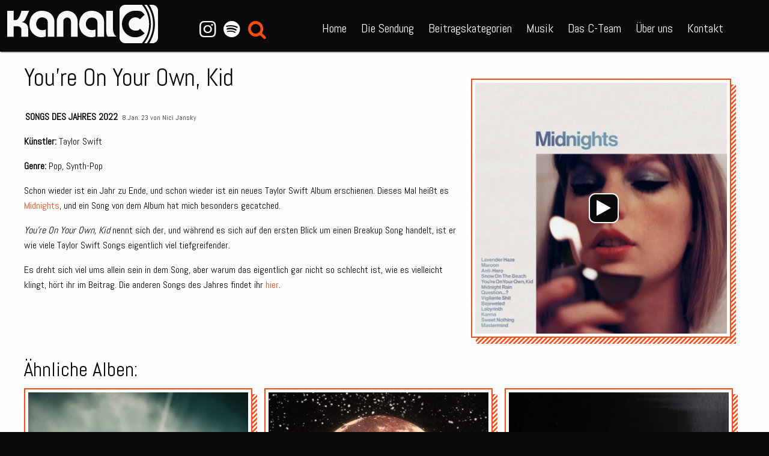

--- FILE ---
content_type: text/html; charset=UTF-8
request_url: https://kanal-c.net/musikalbum/youre-on-your-own-kid/
body_size: 15314
content:
<!doctype html>

<html class="no-js" id="kanalc" lang="de" data-colors="allgemein#109DE2,augsburger-bandpool#048BA8,brust-oder-keule#CC101C,cinetipp#3C3CCC,empfehlung-der-woche#0AB333,film,film-2,gesellschaft,interviews#2882A0,kanu#49BEAA,kommentare#ADADAD,kultur#1c7c1c,live-on-tape,modular#FFEF65,musik#FF4A11,politik#477FB7,popkultur,reality-tv,social-media,song-des-jahres-2023,song-des-jahres-2024,song-des-jahres-2025#C5227D,specials#CC101C,sport-und-freizeit#B1DB5E,uncategorized,wissenschaft">
    <head>
        <meta charset="utf-8">

        <!-- Force IE to use the latest rendering engine available -->
        <meta http-equiv="X-UA-Compatible" content="IE=edge">

        <!-- Mobile Meta -->
        <meta name="viewport" content="width=device-width, initial-scale=1.0">
        <meta class="foundation-mq">

        <!-- If Site Icon isn't set in customizer -->
        
        <link rel="pingback" href="https://kanal-c.net/xmlrpc.php">

        <style type="text/css" id="kac-color-style"></style>

        <meta name='robots' content='index, follow, max-image-preview:large, max-snippet:-1, max-video-preview:-1' />
	<style>img:is([sizes="auto" i], [sizes^="auto," i]) { contain-intrinsic-size: 3000px 1500px }</style>
	
	<!-- This site is optimized with the Yoast SEO plugin v18.8 - https://yoast.com/wordpress/plugins/seo/ -->
	<title>You&#039;re On Your Own, Kid &ndash; Kanal C &ndash; Augsburgs junges Radio</title>
	<meta name="description" content="Schon wieder ist ein Jahr zu Ende, und schon wieder ist ein neues Taylor Swift Album erschienen. Dieses Mal heißt es Midnights, und ein Song von dem Album hat mich besonders gecatched." />
	<link rel="canonical" href="https://kanal-c.net/musikalbum/youre-on-your-own-kid/" />
	<meta property="og:locale" content="de_DE" />
	<meta property="og:type" content="article" />
	<meta property="og:title" content="You&#039;re On Your Own, Kid &ndash; Kanal C &ndash; Augsburgs junges Radio" />
	<meta property="og:description" content="Schon wieder ist ein Jahr zu Ende, und schon wieder ist ein neues Taylor Swift Album erschienen. Dieses Mal heißt es Midnights, und ein Song von dem Album hat mich besonders gecatched." />
	<meta property="og:url" content="https://kanal-c.net/musikalbum/youre-on-your-own-kid/" />
	<meta property="og:site_name" content="Kanal C" />
	<meta property="article:publisher" content="https://www.facebook.com/kanalc/" />
	<meta property="article:modified_time" content="2023-01-08T12:27:41+00:00" />
	<meta property="og:image" content="https://kanal-c.net/wp-content/uploads/2023/01/Taylor-Swift-Youre-On-Your-Own-Kid.png" />
	<meta property="og:image:width" content="794" />
	<meta property="og:image:height" content="792" />
	<meta property="og:image:type" content="image/png" />
	<meta name="twitter:card" content="summary" />
	<meta name="twitter:site" content="@kanalc" />
	<meta name="twitter:label1" content="Geschätzte Lesezeit" />
	<meta name="twitter:data1" content="1 Minute" />
	<script type="application/ld+json" class="yoast-schema-graph">{"@context":"https://schema.org","@graph":[{"@type":"Organization","@id":"https://kanal-c.net/#organization","name":"Kanal C","url":"https://kanal-c.net/","sameAs":["https://www.facebook.com/kanalc/","https://www.instagram.com/kanal_c/","https://www.youtube.com/channel/UCOSqBp24vFCxEr0Rmta_Mrg","https://twitter.com/kanalc"],"logo":{"@type":"ImageObject","inLanguage":"de","@id":"https://kanal-c.net/#/schema/logo/image/","url":"https://kanal-c.net/wp-content/uploads/2016/11/Kanal-C-Logo-Rund.png","contentUrl":"https://kanal-c.net/wp-content/uploads/2016/11/Kanal-C-Logo-Rund.png","width":601,"height":190,"caption":"Kanal C"},"image":{"@id":"https://kanal-c.net/#/schema/logo/image/"}},{"@type":"WebSite","@id":"https://kanal-c.net/#website","url":"https://kanal-c.net/","name":"Kanal C","description":"Augsburgs junges Radio","publisher":{"@id":"https://kanal-c.net/#organization"},"potentialAction":[{"@type":"SearchAction","target":{"@type":"EntryPoint","urlTemplate":"https://kanal-c.net/?s={search_term_string}"},"query-input":"required name=search_term_string"}],"inLanguage":"de"},{"@type":"ImageObject","inLanguage":"de","@id":"https://kanal-c.net/musikalbum/youre-on-your-own-kid/#primaryimage","url":"https://kanal-c.net/wp-content/uploads/2023/01/Taylor-Swift-Youre-On-Your-Own-Kid.png","contentUrl":"https://kanal-c.net/wp-content/uploads/2023/01/Taylor-Swift-Youre-On-Your-Own-Kid.png","width":794,"height":792},{"@type":"WebPage","@id":"https://kanal-c.net/musikalbum/youre-on-your-own-kid/#webpage","url":"https://kanal-c.net/musikalbum/youre-on-your-own-kid/","name":"You're On Your Own, Kid &ndash; Kanal C &ndash; Augsburgs junges Radio","isPartOf":{"@id":"https://kanal-c.net/#website"},"primaryImageOfPage":{"@id":"https://kanal-c.net/musikalbum/youre-on-your-own-kid/#primaryimage"},"datePublished":"2023-01-08T12:26:37+00:00","dateModified":"2023-01-08T12:27:41+00:00","description":"Schon wieder ist ein Jahr zu Ende, und schon wieder ist ein neues Taylor Swift Album erschienen. Dieses Mal heißt es Midnights, und ein Song von dem Album hat mich besonders gecatched.","breadcrumb":{"@id":"https://kanal-c.net/musikalbum/youre-on-your-own-kid/#breadcrumb"},"inLanguage":"de","potentialAction":[{"@type":"ReadAction","target":["https://kanal-c.net/musikalbum/youre-on-your-own-kid/"]}]},{"@type":"BreadcrumbList","@id":"https://kanal-c.net/musikalbum/youre-on-your-own-kid/#breadcrumb","itemListElement":[{"@type":"ListItem","position":1,"name":"Startseite","item":"https://kanal-c.net/"},{"@type":"ListItem","position":2,"name":"Musikalben","item":"https://kanal-c.net/musikalbum/"},{"@type":"ListItem","position":3,"name":"You&#8217;re On Your Own, Kid"}]}]}</script>
	<!-- / Yoast SEO plugin. -->


<link rel="alternate" type="application/rss+xml" title="Kanal C &raquo; Feed" href="https://kanal-c.net/feed/" />
<link rel="alternate" type="application/rss+xml" title="Kanal C &raquo; Kommentar-Feed" href="https://kanal-c.net/comments/feed/" />
<link rel="alternate" type="application/rss+xml" title="Kanal C &raquo; You&#8217;re On Your Own, Kid-Kommentar-Feed" href="https://kanal-c.net/musikalbum/youre-on-your-own-kid/feed/" />
<script type="text/javascript">
/* <![CDATA[ */
window._wpemojiSettings = {"baseUrl":"https:\/\/s.w.org\/images\/core\/emoji\/16.0.1\/72x72\/","ext":".png","svgUrl":"https:\/\/s.w.org\/images\/core\/emoji\/16.0.1\/svg\/","svgExt":".svg","source":{"concatemoji":"https:\/\/kanal-c.net\/wp-includes\/js\/wp-emoji-release.min.js"}};
/*! This file is auto-generated */
!function(s,n){var o,i,e;function c(e){try{var t={supportTests:e,timestamp:(new Date).valueOf()};sessionStorage.setItem(o,JSON.stringify(t))}catch(e){}}function p(e,t,n){e.clearRect(0,0,e.canvas.width,e.canvas.height),e.fillText(t,0,0);var t=new Uint32Array(e.getImageData(0,0,e.canvas.width,e.canvas.height).data),a=(e.clearRect(0,0,e.canvas.width,e.canvas.height),e.fillText(n,0,0),new Uint32Array(e.getImageData(0,0,e.canvas.width,e.canvas.height).data));return t.every(function(e,t){return e===a[t]})}function u(e,t){e.clearRect(0,0,e.canvas.width,e.canvas.height),e.fillText(t,0,0);for(var n=e.getImageData(16,16,1,1),a=0;a<n.data.length;a++)if(0!==n.data[a])return!1;return!0}function f(e,t,n,a){switch(t){case"flag":return n(e,"\ud83c\udff3\ufe0f\u200d\u26a7\ufe0f","\ud83c\udff3\ufe0f\u200b\u26a7\ufe0f")?!1:!n(e,"\ud83c\udde8\ud83c\uddf6","\ud83c\udde8\u200b\ud83c\uddf6")&&!n(e,"\ud83c\udff4\udb40\udc67\udb40\udc62\udb40\udc65\udb40\udc6e\udb40\udc67\udb40\udc7f","\ud83c\udff4\u200b\udb40\udc67\u200b\udb40\udc62\u200b\udb40\udc65\u200b\udb40\udc6e\u200b\udb40\udc67\u200b\udb40\udc7f");case"emoji":return!a(e,"\ud83e\udedf")}return!1}function g(e,t,n,a){var r="undefined"!=typeof WorkerGlobalScope&&self instanceof WorkerGlobalScope?new OffscreenCanvas(300,150):s.createElement("canvas"),o=r.getContext("2d",{willReadFrequently:!0}),i=(o.textBaseline="top",o.font="600 32px Arial",{});return e.forEach(function(e){i[e]=t(o,e,n,a)}),i}function t(e){var t=s.createElement("script");t.src=e,t.defer=!0,s.head.appendChild(t)}"undefined"!=typeof Promise&&(o="wpEmojiSettingsSupports",i=["flag","emoji"],n.supports={everything:!0,everythingExceptFlag:!0},e=new Promise(function(e){s.addEventListener("DOMContentLoaded",e,{once:!0})}),new Promise(function(t){var n=function(){try{var e=JSON.parse(sessionStorage.getItem(o));if("object"==typeof e&&"number"==typeof e.timestamp&&(new Date).valueOf()<e.timestamp+604800&&"object"==typeof e.supportTests)return e.supportTests}catch(e){}return null}();if(!n){if("undefined"!=typeof Worker&&"undefined"!=typeof OffscreenCanvas&&"undefined"!=typeof URL&&URL.createObjectURL&&"undefined"!=typeof Blob)try{var e="postMessage("+g.toString()+"("+[JSON.stringify(i),f.toString(),p.toString(),u.toString()].join(",")+"));",a=new Blob([e],{type:"text/javascript"}),r=new Worker(URL.createObjectURL(a),{name:"wpTestEmojiSupports"});return void(r.onmessage=function(e){c(n=e.data),r.terminate(),t(n)})}catch(e){}c(n=g(i,f,p,u))}t(n)}).then(function(e){for(var t in e)n.supports[t]=e[t],n.supports.everything=n.supports.everything&&n.supports[t],"flag"!==t&&(n.supports.everythingExceptFlag=n.supports.everythingExceptFlag&&n.supports[t]);n.supports.everythingExceptFlag=n.supports.everythingExceptFlag&&!n.supports.flag,n.DOMReady=!1,n.readyCallback=function(){n.DOMReady=!0}}).then(function(){return e}).then(function(){var e;n.supports.everything||(n.readyCallback(),(e=n.source||{}).concatemoji?t(e.concatemoji):e.wpemoji&&e.twemoji&&(t(e.twemoji),t(e.wpemoji)))}))}((window,document),window._wpemojiSettings);
/* ]]> */
</script>
<style id='wp-emoji-styles-inline-css' type='text/css'>

	img.wp-smiley, img.emoji {
		display: inline !important;
		border: none !important;
		box-shadow: none !important;
		height: 1em !important;
		width: 1em !important;
		margin: 0 0.07em !important;
		vertical-align: -0.1em !important;
		background: none !important;
		padding: 0 !important;
	}
</style>
<link rel='stylesheet' id='wp-block-library-css' href='https://kanal-c.net/wp-includes/css/dist/block-library/style.min.css' type='text/css' media='all' />
<style id='classic-theme-styles-inline-css' type='text/css'>
/*! This file is auto-generated */
.wp-block-button__link{color:#fff;background-color:#32373c;border-radius:9999px;box-shadow:none;text-decoration:none;padding:calc(.667em + 2px) calc(1.333em + 2px);font-size:1.125em}.wp-block-file__button{background:#32373c;color:#fff;text-decoration:none}
</style>
<link rel='stylesheet' id='wp-components-css' href='https://kanal-c.net/wp-includes/css/dist/components/style.min.css' type='text/css' media='all' />
<link rel='stylesheet' id='wp-preferences-css' href='https://kanal-c.net/wp-includes/css/dist/preferences/style.min.css' type='text/css' media='all' />
<link rel='stylesheet' id='wp-block-editor-css' href='https://kanal-c.net/wp-includes/css/dist/block-editor/style.min.css' type='text/css' media='all' />
<link rel='stylesheet' id='wp-reusable-blocks-css' href='https://kanal-c.net/wp-includes/css/dist/reusable-blocks/style.min.css' type='text/css' media='all' />
<link rel='stylesheet' id='wp-patterns-css' href='https://kanal-c.net/wp-includes/css/dist/patterns/style.min.css' type='text/css' media='all' />
<link rel='stylesheet' id='wp-editor-css' href='https://kanal-c.net/wp-includes/css/dist/editor/style.min.css' type='text/css' media='all' />
<link rel='stylesheet' id='kacblocks-cgb-style-css-css' href='https://kanal-c.net/wp-content/plugins/kacblocks/dist/blocks.style.build.css' type='text/css' media='all' />
<link rel='stylesheet' id='dashicons-css' href='https://kanal-c.net/wp-includes/css/dashicons.min.css' type='text/css' media='all' />
<link rel='stylesheet' id='htmega-block-common-style-css' href='https://kanal-c.net/wp-content/plugins/ht-mega-for-elementor/htmega-blocks/src/assets/css/common-style.css' type='text/css' media='all' />
<link rel='stylesheet' id='slick-css' href='https://kanal-c.net/wp-content/plugins/ht-mega-for-elementor/assets/css/slick.min.css' type='text/css' media='all' />
<link rel='stylesheet' id='htmega-block-fontawesome-css' href='https://kanal-c.net/wp-content/plugins/ht-mega-for-elementor/admin/assets/extensions/ht-menu/css/font-awesome.min.css' type='text/css' media='all' />
<link rel='stylesheet' id='htmega-block-style-css' href='https://kanal-c.net/wp-content/plugins/ht-mega-for-elementor/htmega-blocks/build/style-blocks-htmega.css' type='text/css' media='all' />
<style id='global-styles-inline-css' type='text/css'>
:root{--wp--preset--aspect-ratio--square: 1;--wp--preset--aspect-ratio--4-3: 4/3;--wp--preset--aspect-ratio--3-4: 3/4;--wp--preset--aspect-ratio--3-2: 3/2;--wp--preset--aspect-ratio--2-3: 2/3;--wp--preset--aspect-ratio--16-9: 16/9;--wp--preset--aspect-ratio--9-16: 9/16;--wp--preset--color--black: #000000;--wp--preset--color--cyan-bluish-gray: #abb8c3;--wp--preset--color--white: #ffffff;--wp--preset--color--pale-pink: #f78da7;--wp--preset--color--vivid-red: #cf2e2e;--wp--preset--color--luminous-vivid-orange: #ff6900;--wp--preset--color--luminous-vivid-amber: #fcb900;--wp--preset--color--light-green-cyan: #7bdcb5;--wp--preset--color--vivid-green-cyan: #00d084;--wp--preset--color--pale-cyan-blue: #8ed1fc;--wp--preset--color--vivid-cyan-blue: #0693e3;--wp--preset--color--vivid-purple: #9b51e0;--wp--preset--gradient--vivid-cyan-blue-to-vivid-purple: linear-gradient(135deg,rgba(6,147,227,1) 0%,rgb(155,81,224) 100%);--wp--preset--gradient--light-green-cyan-to-vivid-green-cyan: linear-gradient(135deg,rgb(122,220,180) 0%,rgb(0,208,130) 100%);--wp--preset--gradient--luminous-vivid-amber-to-luminous-vivid-orange: linear-gradient(135deg,rgba(252,185,0,1) 0%,rgba(255,105,0,1) 100%);--wp--preset--gradient--luminous-vivid-orange-to-vivid-red: linear-gradient(135deg,rgba(255,105,0,1) 0%,rgb(207,46,46) 100%);--wp--preset--gradient--very-light-gray-to-cyan-bluish-gray: linear-gradient(135deg,rgb(238,238,238) 0%,rgb(169,184,195) 100%);--wp--preset--gradient--cool-to-warm-spectrum: linear-gradient(135deg,rgb(74,234,220) 0%,rgb(151,120,209) 20%,rgb(207,42,186) 40%,rgb(238,44,130) 60%,rgb(251,105,98) 80%,rgb(254,248,76) 100%);--wp--preset--gradient--blush-light-purple: linear-gradient(135deg,rgb(255,206,236) 0%,rgb(152,150,240) 100%);--wp--preset--gradient--blush-bordeaux: linear-gradient(135deg,rgb(254,205,165) 0%,rgb(254,45,45) 50%,rgb(107,0,62) 100%);--wp--preset--gradient--luminous-dusk: linear-gradient(135deg,rgb(255,203,112) 0%,rgb(199,81,192) 50%,rgb(65,88,208) 100%);--wp--preset--gradient--pale-ocean: linear-gradient(135deg,rgb(255,245,203) 0%,rgb(182,227,212) 50%,rgb(51,167,181) 100%);--wp--preset--gradient--electric-grass: linear-gradient(135deg,rgb(202,248,128) 0%,rgb(113,206,126) 100%);--wp--preset--gradient--midnight: linear-gradient(135deg,rgb(2,3,129) 0%,rgb(40,116,252) 100%);--wp--preset--font-size--small: 13px;--wp--preset--font-size--medium: 20px;--wp--preset--font-size--large: 36px;--wp--preset--font-size--x-large: 42px;--wp--preset--spacing--20: 0.44rem;--wp--preset--spacing--30: 0.67rem;--wp--preset--spacing--40: 1rem;--wp--preset--spacing--50: 1.5rem;--wp--preset--spacing--60: 2.25rem;--wp--preset--spacing--70: 3.38rem;--wp--preset--spacing--80: 5.06rem;--wp--preset--shadow--natural: 6px 6px 9px rgba(0, 0, 0, 0.2);--wp--preset--shadow--deep: 12px 12px 50px rgba(0, 0, 0, 0.4);--wp--preset--shadow--sharp: 6px 6px 0px rgba(0, 0, 0, 0.2);--wp--preset--shadow--outlined: 6px 6px 0px -3px rgba(255, 255, 255, 1), 6px 6px rgba(0, 0, 0, 1);--wp--preset--shadow--crisp: 6px 6px 0px rgba(0, 0, 0, 1);}:where(.is-layout-flex){gap: 0.5em;}:where(.is-layout-grid){gap: 0.5em;}body .is-layout-flex{display: flex;}.is-layout-flex{flex-wrap: wrap;align-items: center;}.is-layout-flex > :is(*, div){margin: 0;}body .is-layout-grid{display: grid;}.is-layout-grid > :is(*, div){margin: 0;}:where(.wp-block-columns.is-layout-flex){gap: 2em;}:where(.wp-block-columns.is-layout-grid){gap: 2em;}:where(.wp-block-post-template.is-layout-flex){gap: 1.25em;}:where(.wp-block-post-template.is-layout-grid){gap: 1.25em;}.has-black-color{color: var(--wp--preset--color--black) !important;}.has-cyan-bluish-gray-color{color: var(--wp--preset--color--cyan-bluish-gray) !important;}.has-white-color{color: var(--wp--preset--color--white) !important;}.has-pale-pink-color{color: var(--wp--preset--color--pale-pink) !important;}.has-vivid-red-color{color: var(--wp--preset--color--vivid-red) !important;}.has-luminous-vivid-orange-color{color: var(--wp--preset--color--luminous-vivid-orange) !important;}.has-luminous-vivid-amber-color{color: var(--wp--preset--color--luminous-vivid-amber) !important;}.has-light-green-cyan-color{color: var(--wp--preset--color--light-green-cyan) !important;}.has-vivid-green-cyan-color{color: var(--wp--preset--color--vivid-green-cyan) !important;}.has-pale-cyan-blue-color{color: var(--wp--preset--color--pale-cyan-blue) !important;}.has-vivid-cyan-blue-color{color: var(--wp--preset--color--vivid-cyan-blue) !important;}.has-vivid-purple-color{color: var(--wp--preset--color--vivid-purple) !important;}.has-black-background-color{background-color: var(--wp--preset--color--black) !important;}.has-cyan-bluish-gray-background-color{background-color: var(--wp--preset--color--cyan-bluish-gray) !important;}.has-white-background-color{background-color: var(--wp--preset--color--white) !important;}.has-pale-pink-background-color{background-color: var(--wp--preset--color--pale-pink) !important;}.has-vivid-red-background-color{background-color: var(--wp--preset--color--vivid-red) !important;}.has-luminous-vivid-orange-background-color{background-color: var(--wp--preset--color--luminous-vivid-orange) !important;}.has-luminous-vivid-amber-background-color{background-color: var(--wp--preset--color--luminous-vivid-amber) !important;}.has-light-green-cyan-background-color{background-color: var(--wp--preset--color--light-green-cyan) !important;}.has-vivid-green-cyan-background-color{background-color: var(--wp--preset--color--vivid-green-cyan) !important;}.has-pale-cyan-blue-background-color{background-color: var(--wp--preset--color--pale-cyan-blue) !important;}.has-vivid-cyan-blue-background-color{background-color: var(--wp--preset--color--vivid-cyan-blue) !important;}.has-vivid-purple-background-color{background-color: var(--wp--preset--color--vivid-purple) !important;}.has-black-border-color{border-color: var(--wp--preset--color--black) !important;}.has-cyan-bluish-gray-border-color{border-color: var(--wp--preset--color--cyan-bluish-gray) !important;}.has-white-border-color{border-color: var(--wp--preset--color--white) !important;}.has-pale-pink-border-color{border-color: var(--wp--preset--color--pale-pink) !important;}.has-vivid-red-border-color{border-color: var(--wp--preset--color--vivid-red) !important;}.has-luminous-vivid-orange-border-color{border-color: var(--wp--preset--color--luminous-vivid-orange) !important;}.has-luminous-vivid-amber-border-color{border-color: var(--wp--preset--color--luminous-vivid-amber) !important;}.has-light-green-cyan-border-color{border-color: var(--wp--preset--color--light-green-cyan) !important;}.has-vivid-green-cyan-border-color{border-color: var(--wp--preset--color--vivid-green-cyan) !important;}.has-pale-cyan-blue-border-color{border-color: var(--wp--preset--color--pale-cyan-blue) !important;}.has-vivid-cyan-blue-border-color{border-color: var(--wp--preset--color--vivid-cyan-blue) !important;}.has-vivid-purple-border-color{border-color: var(--wp--preset--color--vivid-purple) !important;}.has-vivid-cyan-blue-to-vivid-purple-gradient-background{background: var(--wp--preset--gradient--vivid-cyan-blue-to-vivid-purple) !important;}.has-light-green-cyan-to-vivid-green-cyan-gradient-background{background: var(--wp--preset--gradient--light-green-cyan-to-vivid-green-cyan) !important;}.has-luminous-vivid-amber-to-luminous-vivid-orange-gradient-background{background: var(--wp--preset--gradient--luminous-vivid-amber-to-luminous-vivid-orange) !important;}.has-luminous-vivid-orange-to-vivid-red-gradient-background{background: var(--wp--preset--gradient--luminous-vivid-orange-to-vivid-red) !important;}.has-very-light-gray-to-cyan-bluish-gray-gradient-background{background: var(--wp--preset--gradient--very-light-gray-to-cyan-bluish-gray) !important;}.has-cool-to-warm-spectrum-gradient-background{background: var(--wp--preset--gradient--cool-to-warm-spectrum) !important;}.has-blush-light-purple-gradient-background{background: var(--wp--preset--gradient--blush-light-purple) !important;}.has-blush-bordeaux-gradient-background{background: var(--wp--preset--gradient--blush-bordeaux) !important;}.has-luminous-dusk-gradient-background{background: var(--wp--preset--gradient--luminous-dusk) !important;}.has-pale-ocean-gradient-background{background: var(--wp--preset--gradient--pale-ocean) !important;}.has-electric-grass-gradient-background{background: var(--wp--preset--gradient--electric-grass) !important;}.has-midnight-gradient-background{background: var(--wp--preset--gradient--midnight) !important;}.has-small-font-size{font-size: var(--wp--preset--font-size--small) !important;}.has-medium-font-size{font-size: var(--wp--preset--font-size--medium) !important;}.has-large-font-size{font-size: var(--wp--preset--font-size--large) !important;}.has-x-large-font-size{font-size: var(--wp--preset--font-size--x-large) !important;}
:where(.wp-block-post-template.is-layout-flex){gap: 1.25em;}:where(.wp-block-post-template.is-layout-grid){gap: 1.25em;}
:where(.wp-block-columns.is-layout-flex){gap: 2em;}:where(.wp-block-columns.is-layout-grid){gap: 2em;}
:root :where(.wp-block-pullquote){font-size: 1.5em;line-height: 1.6;}
</style>
<link rel='stylesheet' id='contact-form-7-css' href='https://kanal-c.net/wp-content/plugins/contact-form-7/includes/css/styles.css' type='text/css' media='all' />
<link rel='stylesheet' id='vscf_style-css' href='https://kanal-c.net/wp-content/plugins/very-simple-contact-form/css/vscf-style.min.css' type='text/css' media='all' />
<link rel='stylesheet' id='ppress-frontend-css' href='https://kanal-c.net/wp-content/plugins/wp-user-avatar/assets/css/frontend.min.css' type='text/css' media='all' />
<link rel='stylesheet' id='ppress-flatpickr-css' href='https://kanal-c.net/wp-content/plugins/wp-user-avatar/assets/flatpickr/flatpickr.min.css' type='text/css' media='all' />
<link rel='stylesheet' id='ppress-select2-css' href='https://kanal-c.net/wp-content/plugins/wp-user-avatar/assets/select2/select2.min.css' type='text/css' media='all' />
<link rel='stylesheet' id='htbbootstrap-css' href='https://kanal-c.net/wp-content/plugins/ht-mega-for-elementor/assets/css/htbbootstrap.css' type='text/css' media='all' />
<link rel='stylesheet' id='font-awesome-css' href='https://kanal-c.net/wp-content/plugins/elementor/assets/lib/font-awesome/css/font-awesome.min.css' type='text/css' media='all' />
<link rel='stylesheet' id='htmega-animation-css' href='https://kanal-c.net/wp-content/plugins/ht-mega-for-elementor/assets/css/animation.css' type='text/css' media='all' />
<link rel='stylesheet' id='htmega-keyframes-css' href='https://kanal-c.net/wp-content/plugins/ht-mega-for-elementor/assets/css/htmega-keyframes.css' type='text/css' media='all' />
<link rel='stylesheet' id='htmega-global-style-min-css' href='https://kanal-c.net/wp-content/plugins/ht-mega-for-elementor/assets/css/htmega-global-style.min.css' type='text/css' media='all' />
<link rel='stylesheet' id='site-css-css' href='https://kanal-c.net/wp-content/themes/kac/assets/styles/style.css' type='text/css' media='all' />
<script type="text/javascript" src="https://kanal-c.net/wp-includes/js/jquery/jquery.min.js" id="jquery-core-js"></script>
<script type="text/javascript" src="https://kanal-c.net/wp-includes/js/jquery/jquery-migrate.min.js" id="jquery-migrate-js"></script>
<script type="text/javascript" src="https://kanal-c.net/wp-content/plugins/wp-user-avatar/assets/flatpickr/flatpickr.min.js" id="ppress-flatpickr-js"></script>
<script type="text/javascript" src="https://kanal-c.net/wp-content/plugins/wp-user-avatar/assets/select2/select2.min.js" id="ppress-select2-js"></script>
<script type="text/javascript" src="https://kanal-c.net/wp-content/themes/kac/assets/scripts/scripts.js" id="site-js-js"></script>
<link rel="https://api.w.org/" href="https://kanal-c.net/wp-json/" /><link rel="alternate" title="JSON" type="application/json" href="https://kanal-c.net/wp-json/wp/v2/musikalbum/9276" /><link rel='shortlink' href='https://kanal-c.net/?p=9276' />
<link rel="alternate" title="oEmbed (JSON)" type="application/json+oembed" href="https://kanal-c.net/wp-json/oembed/1.0/embed?url=https%3A%2F%2Fkanal-c.net%2Fmusikalbum%2Fyoure-on-your-own-kid%2F" />
<link rel="alternate" title="oEmbed (XML)" type="text/xml+oembed" href="https://kanal-c.net/wp-json/oembed/1.0/embed?url=https%3A%2F%2Fkanal-c.net%2Fmusikalbum%2Fyoure-on-your-own-kid%2F&#038;format=xml" />
<script type="text/javascript">
	window._se_plugin_version = '8.1.9';
</script>
<link rel="icon" href="https://kanal-c.net/wp-content/uploads/2024/10/cropped-Icon_black_1X-32x32.png" sizes="32x32" />
<link rel="icon" href="https://kanal-c.net/wp-content/uploads/2024/10/cropped-Icon_black_1X-192x192.png" sizes="192x192" />
<link rel="apple-touch-icon" href="https://kanal-c.net/wp-content/uploads/2024/10/cropped-Icon_black_1X-180x180.png" />
<meta name="msapplication-TileImage" content="https://kanal-c.net/wp-content/uploads/2024/10/cropped-Icon_black_1X-270x270.png" />

        <script>
/*optout*/  var gaProperty='UA-86864098-1'; var disableStr='ga-disable-'+gaProperty;
            if (document.cookie.indexOf(disableStr+'=true')>-1) window[disableStr]=true;
            function gaOptout(){document.cookie=disableStr+
            '=true; expires=Thu, 31 Dec 2099 23:59:59 UTC; path=/'; window[disableStr]=true;}

/*analytcs*/(function(i,s,o,g,r,a,m){i['GoogleAnalyticsObject']=r;i[r]=i[r]||function(){
            (i[r].q=i[r].q||[]).push(arguments)},i[r].l=1*new Date();a=s.createElement(o),
            m=s.getElementsByTagName(o)[0];a.async=1;a.src=g;m.parentNode.insertBefore(a,m)
            })(window,document,'script','https://www.google-analytics.com/analytics.js','ga');
            ga('create', 'UA-86864098-1', 'auto');
            ga('set', 'anonymizeIp', true);
            ga('send', 'pageview');
        </script>
    </head>

    
    <body class="wp-singular musikalbum-template-default single single-musikalbum postid-9276 wp-theme-kac acolor-musik elementor-default elementor-kit-6296">
        <a id="navbar-revealer">
            <img src='https://kanal-c.net/wp-content/uploads/2024/10/cropped-Icon_black_1X-32x32.png' /><br>
            <span>MENÜ</span>
        </a>

        <header class="header" id="top-header" role="banner">
            <div id="top-navbar" style="display: flex; justify-content: space-between; flex-wrap: wrap;"> <!-- is a workaround: issues with scss-->
                <div class="top-bar-left">
                    <a class="biglogo" href="https://kanal-c.net">
                        <?xml version="1.0" encoding="UTF-8"?>
<svg id="Ebene_1" xmlns="http://www.w3.org/2000/svg" version="1.1" viewBox="0 0 236 60.2">
  <!-- Generator: Adobe Illustrator 29.0.0, SVG Export Plug-In . SVG Version: 2.1.0 Build 186)  -->
  <defs>
    <style>
      .st0 {
        fill: #f8f8f8;
      }
    </style>
  </defs>
  <g>
    <path class="st0" d="M218.7,0h-4.1c6.5,8.3,10.3,18.8,10.3,30.1s-3.9,21.8-10.3,30.1h4.1c6-8.5,9.5-18.9,9.5-30.1.1-11.2-3.5-21.6-9.5-30.1Z"/>
    <path class="st0" d="M227.2,0h-4.9c5.6,8.7,8.9,19,8.9,30.1s-3.3,21.4-8.9,30.1h4.9c4.8,0,8.8-4,8.8-8.8V8.8c0-4.8-4-8.8-8.8-8.8Z"/>
    <path class="st0" d="M210.9,0h-26.3c-4.8,0-8.8,4-8.8,8.8v42.6c0,4.8,4,8.8,8.8,8.8h26.3c7-8.1,11.2-18.6,11.2-30.1s-4.3-22-11.2-30.1ZM200.4,50.9c-11.5,0-20.8-9.3-20.8-20.8s9.3-20.8,20.8-20.8,10.9,2.3,14.7,6.1l-7.3,7.3c-1.9-1.9-4.5-3-7.3-3-5.7,0-10.4,4.6-10.4,10.4s4.6,10.4,10.4,10.4,5.5-1.2,7.3-3l7.3,7.3c-3.8,3.7-9,6.1-14.7,6.1Z"/>
  </g>
  <g>
    <path class="st0" d="M0,9.4v40.6h10.1v-16.3h6.4c.8,0,1.7.2,2.4.5h0c.6.3,1.5.7,2.2,1.6.2.2.4.5.5.7.4.8.6,1.7.6,2.5v11h10.6v-12.2c0-1.2-.2-2.4-.5-3.5h0c-.3-.8-.7-2-1.6-3.2-1-1.3-2.2-1.9-3.4-2.5-1-.5-2.4-1.1-4.3-1.4.3-.1.8-.2,1.3-.5.3-.1,1.3-.6,2.3-1.7.2-.2.8-.8,1.4-1.9.8-1.4,2.1-4.4,3.6-7.6.7-1.5,1.6-3.5,2.7-6.1h-12c-.1.3-3.3,14.5-8.8,14.5h-3.4v-14.5c-3.4,0-6.7,0-10.1,0"/>
    <path class="st0" d="M63.4,50h10.3v-25.1c0-.8,0-1.6-.3-2.3h0c-.2-.9-1.1-4-3.4-6.8-3.2-3.9-7.5-5.2-9.3-5.6-2.8-.8-5.2-.8-6.4-.8s-2.9,0-4.9.5c-5.3,1.3-8.6,4.7-9.2,5.4-2.7,2.9-3.7,5.9-4.2,7.4-.9,2.8-1.1,5.1-1.1,6.6,0,2.1-.2,5,1,8.5.4,1.2,1.3,3.3,3,5.5,2,2.7,4.3,4.2,5.1,4.7,3.7,2.3,7.2,2.7,7.9,2.8,3.6.3,6.3-.5,7.1-.8.6-.2,1-.4,1.4-.5v-11c-.4.2-1,.5-1.8.8-3.4,1.1-6.4,0-6.9,0-.8-.3-3.1-1.2-4.8-3.7-1.4-2.1-1.5-4.2-1.6-5,0-.4,0-1.6.4-3.2.3-1,1.3-4.9,4.7-6.6s3.3-1,4.5-1,2.8.2,4.7,1.2c.7.4,2.3,1.3,3.2,3.2.5,1.1.6,2.2.6,2.8v23.1Z"/>
    <path class="st0" d="M141.2,50v-22.6c0-.9-.2-1.8-.5-2.7h0c-.2-.5-1.2-2.5-3.4-3.7-.9-.5-1.8-.6-2.6-.8-1.3-.3-4.1-.4-6.3.6-3.2,1.5-5,5.3-5.3,8.5,0,.8-.2,2.6.7,4.7.3.7,1.3,2.9,3.7,4.4,2,1.2,4,1.2,5.3,1.3,2.4,0,4.2-.6,5.3-1v10.8c-.5.2-1.3.5-2.2.8-2.2.6-3.9.5-4.8.5-5.4-.2-9.8-3.1-9.8-3.1-.9-.6-4-2.7-6.2-6.9-.3-.6-1.7-3.3-2.3-7.1-.4-3.2,0-5.6.2-7.3.3-1.8.7-4.2,2.2-6.9.7-1.2,2.1-3.9,5-6.2s5.8-3,7.2-3.3c.5-.1,2.5-.6,5.2-.6,4,0,6.9,1.1,7.6,1.4,1.4.5,4.1,1.6,6.7,4.2.8.8,2.4,2.5,3.5,5.2.8,2.1,1,4,1.1,5.2v24.6h-10.3Z"/>
    <path class="st0" d="M155.1,9.4h10.3c0,9.9,0,19.9.1,29.8.1.6.2,1.3.4,2.2.3,1.3.8,3,1.8,4.9.5.9,1.4,2.3,3.2,3.5h-13.4c-.2-.2-.5-.4-.8-.8-.4-.6-.7-1.2-.9-1.9-.5-1.9-.7-4.5-.8-4.9,0-10.8,0-21.8,0-32.8"/>
    <path class="st0" d="M110.1,50h-10.3v-24c0-3.3-2.7-6-6-6s-6,2.7-6,6v24h-10.2v-24.3c0-9,7.3-16.3,16.3-16.3s16.3,7.3,16.3,16.3v24.3Z"/>
  </g>
</svg>                    </a>
                </div>
                <div class="top-bar-right show-for-tablet">
                    <p class="egg">~_^/</p>
                    <ul id="menu-header-mini" class="menu" data-responsive-menu="accordion medium-dropdown"><li id="menu-item-191" class="menu-item menu-item-type-custom menu-item-object-custom menu-item-191"><a href="https://www.instagram.com/kanal_c/" title="Instagram"><i class="top-icon icon-instagram"></i></a></li>
<li id="menu-item-192" class="menu-item menu-item-type-custom menu-item-object-custom menu-item-192"><a href="https://play.spotify.com/user/kanal-c" title="Spotify"><i class="top-icon icon-spotify"></i></a></li>
                        <li class="menu-item">
                            <a href="#"><i class="top-icon top-searchbtn icon-search" aria-hidden="true"></i></a>
                        </li>
                    </ul>
                </div>

                <div class="top-bar-right show-for-small hide-for-tablet">
                    <p class="egg">~_^/</p>
                    <ul class="menu">
                        <li class="menu-item">
                            <a href="#"><i class="top-icon top-social icon-facebook-squared icon-c-social"></i></a>
                        </li>
                        <li class="menu-item">
                            <a href="#"><i class="top-icon top-searchbtn icon-search" aria-hidden="true"></i></a>
                        </li>
                    </ul>
                </div>

		<div class="top-bar-center" style="display: flex; align-items: center;"> <!-- is a workaround: issues with scss-->
                    <ul id="menu-header" class="menu"><li class="show-for-tablet menu-item menu-item-type-custom menu-item-object-custom current-menu-item current_page_item menu-item-home" role="menuitem"><a href="https://kanal-c.net">Home</a></li><li id="menu-item-2558" class="menu-item menu-item-type-post_type menu-item-object-page menu-item-2558"><a href="https://kanal-c.net/die-sendung/">Die Sendung</a></li>
<li id="menu-item-8923" class="menu-item menu-item-type-post_type menu-item-object-page menu-item-8923"><a href="https://kanal-c.net/kategorien/">Beitragskategorien</a></li>
<li id="menu-item-229" class="menu-item menu-item-type-post_type menu-item-object-page menu-item-229"><a href="https://kanal-c.net/musik/">Musik</a></li>
<li id="menu-item-6230" class="menu-item menu-item-type-post_type menu-item-object-page menu-item-6230"><a href="https://kanal-c.net/c-team/">Das C-Team</a></li>
<li id="menu-item-230" class="menu-item menu-item-type-post_type menu-item-object-page menu-item-230"><a href="https://kanal-c.net/ueber-uns/">Über uns</a></li>
<li id="menu-item-6946" class="menu-item menu-item-type-post_type menu-item-object-page menu-item-6946"><a href="https://kanal-c.net/kontakt/">Kontakt</a></li>
</ul>                </div>


                 <div>
                    <div id="top-slidedown-wrapper">
                        <div id="top-slidedown">
                            <form role="search" method="get" class="search-form menu-item" action="https://kanal-c.net/">
	<!--	<span class="screen-reader-text"></span> -->
	<input type="search" class="search-field" placeholder="Suche..." value="" name="s" title="Suche nach:" />
	<!-- <input type="submit" class="search-submit button" value="Search" /> -->
</form>
                            <div id="slidedown-social" class="hide-for-tablet">
                                <ul id="menu-header-mini-1" class="menu" data-responsive-menu="accordion medium-dropdown"><li class="menu-item menu-item-type-custom menu-item-object-custom menu-item-191"><a href="https://www.instagram.com/kanal_c/" title="Instagram"><i class="top-icon icon-instagram"></i></a></li>
<li class="menu-item menu-item-type-custom menu-item-object-custom menu-item-192"><a href="https://play.spotify.com/user/kanal-c" title="Spotify"><i class="top-icon icon-spotify"></i></a></li>
                            </div>
                        </div>
                    </div>
                </div>
            </div>

            <div id="header-whitespace"></div>
        </header>

<main id='main' role='main'><div id='main-wrapper'><article id='post-9276' class='main-content post-9276 musikalbum type-musikalbum status-publish has-post-thumbnail hentry tag-midnights tag-musik tag-pop tag-song-des-jahres tag-synthpop tag-taylor-swift tag-youre-on-your-own-kid album-category-songs-des-jahres-2022 artist-taylor-swift album-genre-pop album-genre-synth-pop 'role='article' itemscope itemtype='http://schema.org/BlogPosting'><header class='article-header hide-for-tablet'><h1 class='page-title'> You&#8217;re On Your Own, Kid</h1></header><p class='hide-for-tablet'><span class='byline-category'><a href='https://kanal-c.net/album-category/songs-des-jahres-2022/'>Songs des Jahres 2022</a></span><span class='byline'>8.Jan. 23 von <a href="https://kanal-c.net/author/nici-jansky/" title="Beiträge von Nici Jansky" rel="author">Nici Jansky</a></span></p><div class='article-card-wrapper article-card-wrapper-right'><section class='article-card border-musik'><img width="450" height="449" src="https://kanal-c.net/wp-content/uploads/2023/01/Taylor-Swift-Youre-On-Your-Own-Kid-450x449.png" class="attachment-Artikel-Vollansicht size-Artikel-Vollansicht wp-post-image" alt="" decoding="async" fetchpriority="high" srcset="https://kanal-c.net/wp-content/uploads/2023/01/Taylor-Swift-Youre-On-Your-Own-Kid-450x449.png 450w, https://kanal-c.net/wp-content/uploads/2023/01/Taylor-Swift-Youre-On-Your-Own-Kid-300x300.png 300w, https://kanal-c.net/wp-content/uploads/2023/01/Taylor-Swift-Youre-On-Your-Own-Kid-150x150.png 150w, https://kanal-c.net/wp-content/uploads/2023/01/Taylor-Swift-Youre-On-Your-Own-Kid-768x766.png 768w, https://kanal-c.net/wp-content/uploads/2023/01/Taylor-Swift-Youre-On-Your-Own-Kid-125x125.png 125w, https://kanal-c.net/wp-content/uploads/2023/01/Taylor-Swift-Youre-On-Your-Own-Kid-400x400.png 400w, https://kanal-c.net/wp-content/uploads/2023/01/Taylor-Swift-Youre-On-Your-Own-Kid.png 794w" sizes="(max-width: 450px) 100vw, 450px" /><!--[if lt IE 9]><script>document.createElement('audio');</script><![endif]-->
<audio class="wp-audio-shortcode miniplayer" id="audio-9276-1" preload="none" style="width: 100%; height: 100%; visibility: hidden;" controls="controls"><source type="audio/mpeg" src="https://kanal-c.net/wp-content/uploads/2023/01/KaC_SdJ22_Youre-On-Your-Own-Kid_Nici-Jansky-mp3cut.net_.mp3?_=1" /><a href="https://kanal-c.net/wp-content/uploads/2023/01/KaC_SdJ22_Youre-On-Your-Own-Kid_Nici-Jansky-mp3cut.net_.mp3">https://kanal-c.net/wp-content/uploads/2023/01/KaC_SdJ22_Youre-On-Your-Own-Kid_Nici-Jansky-mp3cut.net_.mp3</a></audio></section><div class='article-card-bg diagonal-musik'></div></div><header class='article-header show-for-tablet'><h1 class='page-title'> You&#8217;re On Your Own, Kid</h1></header><p class='show-for-tablet'><span class='byline-category'><a href='https://kanal-c.net/album-category/songs-des-jahres-2022/'>Songs des Jahres 2022</a></span><span class='byline'>8.Jan. 23 von <a href="https://kanal-c.net/author/nici-jansky/" title="Beiträge von Nici Jansky" rel="author">Nici Jansky</a></span></p><p><b>Künstler:</b> Taylor Swift</p><p><b>Genre:</b> Pop, Synth-Pop</p>
<p>Schon wieder ist ein Jahr zu Ende, und schon wieder ist ein neues Taylor Swift Album erschienen. Dieses Mal heißt es <a href="https://open.spotify.com/album/3lS1y25WAhcqJDATJK70Mq?si=5PDZ5Yu3Qoqg9aO6G-ZUlg" target="_blank" rel="noreferrer noopener">Midnights</a>, und ein Song von dem Album hat mich besonders gecatched. </p>



<p><em>You&#8217;re On Your Own, Kid</em> nennt sich der, und während es sich auf den ersten Blick um einen Breakup Song handelt, ist er wie viele Taylor Swift Songs eigentlich viel tiefgreifender.</p>



<p>Es dreht sich viel ums allein sein in dem Song, aber warum das eigentlich gar nicht so schlecht ist, wie es vielleicht klingt, hört ihr im Beitrag. Die anderen Songs des Jahres findet ihr <a href="https://kanal-c.net/album-category/songs-des-jahres-2022/" target="_blank" rel="noreferrer noopener">hier</a>.</p>
</article> <!-- end article -->        <h2 style="clear: both">Ähnliche Alben:</h2>
        <div class="archive-grid">
        <section class='card-firstrow border-musik'><section class='featured-album-image'><img width="400" height="397" src="https://kanal-c.net/wp-content/uploads/2026/01/Sdj-Foto-400x397.jpeg" class="attachment-Album-Thumbnail size-Album-Thumbnail wp-post-image" alt="" decoding="async" srcset="https://kanal-c.net/wp-content/uploads/2026/01/Sdj-Foto-400x397.jpeg 400w, https://kanal-c.net/wp-content/uploads/2026/01/Sdj-Foto-300x298.jpeg 300w, https://kanal-c.net/wp-content/uploads/2026/01/Sdj-Foto-150x150.jpeg 150w, https://kanal-c.net/wp-content/uploads/2026/01/Sdj-Foto-768x762.jpeg 768w, https://kanal-c.net/wp-content/uploads/2026/01/Sdj-Foto-125x125.jpeg 125w, https://kanal-c.net/wp-content/uploads/2026/01/Sdj-Foto-450x446.jpeg 450w, https://kanal-c.net/wp-content/uploads/2026/01/Sdj-Foto.jpeg 1016w" sizes="(max-width: 400px) 100vw, 400px" /><audio class="wp-audio-shortcode miniplayer" id="audio-12436-2" preload="none" style="width: 100%; height: 100%; visibility: hidden;" controls="controls"><source type="audio/mpeg" src="https://kanal-c.net/wp-content/uploads/2026/01/SdJ_2025_Doreen_ohneSong.mp3?_=2" /><a href="https://kanal-c.net/wp-content/uploads/2026/01/SdJ_2025_Doreen_ohneSong.mp3">https://kanal-c.net/wp-content/uploads/2026/01/SdJ_2025_Doreen_ohneSong.mp3</a></audio></section></section><article class='card-secondrow border-musik acolor-musik' id='post-12436'><p class='bgcolor-musik'><span class='byline-category'><a href='https://kanal-c.net/album-category/songs-des-jahres-2025/'>Songs des Jahres 2025</a></span><span class='byline'>12.Jan. 26 von <a href="https://kanal-c.net/author/doreen-wohrl/" title="Beiträge von Doreen Wöhrl" rel="author">Doreen Wöhrl</a></span></p><h3 class='title bg-musik'><a href='https://kanal-c.net/musikalbum/wechselbalg/' rel='bookmark' title='Wechselbalg' class='paintme'>Wechselbalg</a></h3><section class='entry-content acolor-musik' itemprop='articleBody'><p class='cardcontent'><p><b>Künstler:</b> Schrotthagen</p><p><b>Genre:</b> cinematic techno</p>Ich bin 2025 eigentlich eher aus Zufall über das deutsche Techno-Produzenten-Duo Schrotthagen gestolpert und es war Liebe auf das erste Hören. Gerade der Track „Wechselbalg“ hat mich, ab dem ich ihn entdeckt habe, das ganze Jahr begleitet.</p><p><a class='more-link' href='https://kanal-c.net/musikalbum/wechselbalg/'>Mehr lesen...</a></p></section></article><div class='card-bg diagonal-musik'></div><section class='card-firstrow border-musik'><section class='featured-album-image'><img width="400" height="400" src="https://kanal-c.net/wp-content/uploads/2026/01/ab67616d0000b273fa2bcf3df669bde08b2e7d36-400x400.jpeg" class="attachment-Album-Thumbnail size-Album-Thumbnail wp-post-image" alt="" decoding="async" loading="lazy" srcset="https://kanal-c.net/wp-content/uploads/2026/01/ab67616d0000b273fa2bcf3df669bde08b2e7d36-400x400.jpeg 400w, https://kanal-c.net/wp-content/uploads/2026/01/ab67616d0000b273fa2bcf3df669bde08b2e7d36-300x300.jpeg 300w, https://kanal-c.net/wp-content/uploads/2026/01/ab67616d0000b273fa2bcf3df669bde08b2e7d36-150x150.jpeg 150w, https://kanal-c.net/wp-content/uploads/2026/01/ab67616d0000b273fa2bcf3df669bde08b2e7d36-125x125.jpeg 125w, https://kanal-c.net/wp-content/uploads/2026/01/ab67616d0000b273fa2bcf3df669bde08b2e7d36-450x450.jpeg 450w, https://kanal-c.net/wp-content/uploads/2026/01/ab67616d0000b273fa2bcf3df669bde08b2e7d36.jpeg 640w" sizes="auto, (max-width: 400px) 100vw, 400px" /><audio class="wp-audio-shortcode miniplayer" id="audio-12407-3" preload="none" style="width: 100%; height: 100%; visibility: hidden;" controls="controls"><source type="audio/mpeg" src="https://kanal-c.net/wp-content/uploads/2026/01/SDJ_Sophie_OrdinarySong.mp3?_=3" /><a href="https://kanal-c.net/wp-content/uploads/2026/01/SDJ_Sophie_OrdinarySong.mp3">https://kanal-c.net/wp-content/uploads/2026/01/SDJ_Sophie_OrdinarySong.mp3</a></audio></section></section><article class='card-secondrow border-musik acolor-musik' id='post-12407'><p class='bgcolor-musik'><span class='byline-category'><a href='https://kanal-c.net/album-category/songs-des-jahres-2025/'>Songs des Jahres 2025</a></span><span class='byline'>11.Jan. 26 von <a href="https://kanal-c.net/author/sophie-buschmeier/" title="Beiträge von Sophie Buschmeier" rel="author">Sophie Buschmeier</a></span></p><h3 class='title bg-musik'><a href='https://kanal-c.net/musikalbum/ordinary/' rel='bookmark' title='Ordinary' class='paintme'>Ordinary</a></h3><section class='entry-content acolor-musik' itemprop='articleBody'><p class='cardcontent'><p><b>Künstler:</b> Alex Warren</p><p><b>Genre:</b> Pop</p>Liebeslieder gibt es wie Sand am Meer. Manche sind dabei persönlicher und emotionaler als andere, besonders dann, wenn man sich auch mal mit ihrer Hintergrundgeschichte auseinandersetzt.</p><p><a class='more-link' href='https://kanal-c.net/musikalbum/ordinary/'>Mehr lesen...</a></p></section></article><div class='card-bg diagonal-musik'></div><section class='card-firstrow border-musik'><section class='featured-album-image'><img width="400" height="399" src="https://kanal-c.net/wp-content/uploads/2026/01/Faber-400x399.png" class="attachment-Album-Thumbnail size-Album-Thumbnail wp-post-image" alt="" decoding="async" loading="lazy" srcset="https://kanal-c.net/wp-content/uploads/2026/01/Faber-400x400.png 400w, https://kanal-c.net/wp-content/uploads/2026/01/Faber-300x300.png 300w, https://kanal-c.net/wp-content/uploads/2026/01/Faber-150x150.png 150w, https://kanal-c.net/wp-content/uploads/2026/01/Faber-125x125.png 125w, https://kanal-c.net/wp-content/uploads/2026/01/Faber-450x449.png 450w, https://kanal-c.net/wp-content/uploads/2026/01/Faber.png 638w" sizes="auto, (max-width: 400px) 100vw, 400px" /><audio class="wp-audio-shortcode miniplayer" id="audio-12369-4" preload="none" style="width: 100%; height: 100%; visibility: hidden;" controls="controls"><source type="audio/mpeg" src="https://kanal-c.net/wp-content/uploads/2026/01/SdJ-Hanna-_-Noch-ohne-Song.mp3?_=4" /><a href="https://kanal-c.net/wp-content/uploads/2026/01/SdJ-Hanna-_-Noch-ohne-Song.mp3">https://kanal-c.net/wp-content/uploads/2026/01/SdJ-Hanna-_-Noch-ohne-Song.mp3</a></audio></section></section><article class='card-secondrow border-musik acolor-musik' id='post-12369'><p class='bgcolor-musik'><span class='byline-category'><a href='https://kanal-c.net/album-category/songs-des-jahres-2025/'>Songs des Jahres 2025</a></span><span class='byline'>3.Jan. 26 von <a href="https://kanal-c.net/author/hanna-fischer/" title="Beiträge von Hanna Fischer" rel="author">Hanna Fischer</a></span></p><h3 class='title bg-musik'><a href='https://kanal-c.net/musikalbum/berlin-berlin-berlin/' rel='bookmark' title='Berlin Berlin Berlin' class='paintme'>Berlin Berlin Berlin</a></h3><section class='entry-content acolor-musik' itemprop='articleBody'><p class='cardcontent'><p><b>Künstler:</b> Faber</p><p><b>Genre:</b> Deutsch-Indie, Deutschpop</p>Neues Jahr, neuer Song des Jahres. 2025 ist mal wieder wie im Flug vergangen und dabei haben mich viele Artists und Songs auf meiner Reise durch das Jahr begleitet. Von Gracie Abrams bis Depeche Mode war alles dabei.</p><p><a class='more-link' href='https://kanal-c.net/musikalbum/berlin-berlin-berlin/'>Mehr lesen...</a></p></section></article><div class='card-bg diagonal-musik'></div><section class='card-firstrow border-musik'><section class='featured-album-image'><img width="400" height="400" src="https://kanal-c.net/wp-content/uploads/2023/01/bild-ausmacht-400x400.jpg" class="attachment-Album-Thumbnail size-Album-Thumbnail wp-post-image" alt="" decoding="async" loading="lazy" srcset="https://kanal-c.net/wp-content/uploads/2023/01/bild-ausmacht-400x400.jpg 400w, https://kanal-c.net/wp-content/uploads/2023/01/bild-ausmacht-300x300.jpg 300w, https://kanal-c.net/wp-content/uploads/2023/01/bild-ausmacht-150x150.jpg 150w, https://kanal-c.net/wp-content/uploads/2023/01/bild-ausmacht-768x768.jpg 768w, https://kanal-c.net/wp-content/uploads/2023/01/bild-ausmacht-125x125.jpg 125w, https://kanal-c.net/wp-content/uploads/2023/01/bild-ausmacht-450x450.jpg 450w, https://kanal-c.net/wp-content/uploads/2023/01/bild-ausmacht.jpg 1000w" sizes="auto, (max-width: 400px) 100vw, 400px" /><audio class="wp-audio-shortcode miniplayer" id="audio-9420-5" preload="none" style="width: 100%; height: 100%; visibility: hidden;" controls="controls"><source type="audio/mpeg" src="https://kanal-c.net/wp-content/uploads/2023/01/KaC_SdJ22_Ausmacht_Alina-Schaller-1.mp3?_=5" /><a href="https://kanal-c.net/wp-content/uploads/2023/01/KaC_SdJ22_Ausmacht_Alina-Schaller-1.mp3">https://kanal-c.net/wp-content/uploads/2023/01/KaC_SdJ22_Ausmacht_Alina-Schaller-1.mp3</a></audio></section></section><article class='card-secondrow border-musik acolor-musik' id='post-9420'><p class='bgcolor-musik'><span class='byline-category'><a href='https://kanal-c.net/album-category/songs-des-jahres-2022/'>Songs des Jahres 2022</a></span><span class='byline'>20.Jan. 23 von <a href="https://kanal-c.net/author/alina-schaller/" title="Beiträge von Alina Schaller" rel="author">Alina Schaller</a></span></p><h3 class='title bg-musik'><a href='https://kanal-c.net/musikalbum/ausmacht-emilio/' rel='bookmark' title='Ausmacht' class='paintme'>Ausmacht</a></h3><section class='entry-content acolor-musik' itemprop='articleBody'><p class='cardcontent'><p><b>Künstler:</b> Emilio</p><p><b>Genre:</b> Indie, Pop</p>Der Sänger Emilio hat dieses Jahr nicht nur musikalisch, sondern auch schauspielerisch seinen Durchbruch gefeiert. Für den Film Rheingold ist der 26-jährige mit marokkanischen Wurzeln sogar zum European Shooting Star 2022 gewählt worden.</p><p><a class='more-link' href='https://kanal-c.net/musikalbum/ausmacht-emilio/'>Mehr lesen...</a></p></section></article><div class='card-bg diagonal-musik'></div><section class='card-firstrow border-musik'><section class='featured-album-image'><img width="400" height="479" src="https://kanal-c.net/wp-content/uploads/2023/01/Foto_SdJ_Vinz-400x479.jpeg" class="attachment-Album-Thumbnail size-Album-Thumbnail wp-post-image" alt="" decoding="async" loading="lazy" srcset="https://kanal-c.net/wp-content/uploads/2023/01/Foto_SdJ_Vinz-400x479.jpeg 400w, https://kanal-c.net/wp-content/uploads/2023/01/Foto_SdJ_Vinz-251x300.jpeg 251w, https://kanal-c.net/wp-content/uploads/2023/01/Foto_SdJ_Vinz-450x538.jpeg 450w, https://kanal-c.net/wp-content/uploads/2023/01/Foto_SdJ_Vinz.jpeg 535w" sizes="auto, (max-width: 400px) 100vw, 400px" /><audio class="wp-audio-shortcode miniplayer" id="audio-9365-6" preload="none" style="width: 100%; height: 100%; visibility: hidden;" controls="controls"><source type="audio/mpeg" src="https://kanal-c.net/wp-content/uploads/2023/01/230102_Running-up-that-hill_Vinzenz-Rump_Ausschnitt.mp3?_=6" /><a href="https://kanal-c.net/wp-content/uploads/2023/01/230102_Running-up-that-hill_Vinzenz-Rump_Ausschnitt.mp3">https://kanal-c.net/wp-content/uploads/2023/01/230102_Running-up-that-hill_Vinzenz-Rump_Ausschnitt.mp3</a></audio></section></section><article class='card-secondrow border-musik acolor-musik' id='post-9365'><p class='bgcolor-musik'><span class='byline-category'><a href='https://kanal-c.net/album-category/songs-des-jahres-2022/'>Songs des Jahres 2022</a></span><span class='byline'>15.Jan. 23 von <a href="https://kanal-c.net/author/vinzenz-rump/" title="Beiträge von Vinzenz Rump" rel="author">Vinzenz Rump</a></span></p><h3 class='title bg-musik'><a href='https://kanal-c.net/musikalbum/running-up-that-hill/' rel='bookmark' title='Running Up That Hill' class='paintme'>Running Up That Hill</a></h3><section class='entry-content acolor-musik' itemprop='articleBody'><p class='cardcontent'><p><b>Künstler:</b> Blaze U., Killian K., Luke Madness</p><p><b>Genre:</b> Dance Pop</p>Um den Song ist ja eigentlich keiner dieses Jahr herumgekommen. Das zeigt sich auch in den millionen Streams auf Spotify oder Tik Tok. Der ganze Hype um den Song kommt natürlich von der Netflixserie Stranger Things.</p><p><a class='more-link' href='https://kanal-c.net/musikalbum/running-up-that-hill/'>Mehr lesen...</a></p></section></article><div class='card-bg diagonal-musik'></div><section class='card-firstrow border-musik'><section class='featured-album-image'><img width="400" height="401" src="https://kanal-c.net/wp-content/uploads/2023/01/Screenshot_20230115_181037-400x401.png" class="attachment-Album-Thumbnail size-Album-Thumbnail wp-post-image" alt="" decoding="async" loading="lazy" srcset="https://kanal-c.net/wp-content/uploads/2023/01/Screenshot_20230115_181037-400x400.png 400w, https://kanal-c.net/wp-content/uploads/2023/01/Screenshot_20230115_181037-300x300.png 300w, https://kanal-c.net/wp-content/uploads/2023/01/Screenshot_20230115_181037-150x150.png 150w, https://kanal-c.net/wp-content/uploads/2023/01/Screenshot_20230115_181037-125x125.png 125w, https://kanal-c.net/wp-content/uploads/2023/01/Screenshot_20230115_181037-450x451.png 450w, https://kanal-c.net/wp-content/uploads/2023/01/Screenshot_20230115_181037.png 498w" sizes="auto, (max-width: 400px) 100vw, 400px" /><audio class="wp-audio-shortcode miniplayer" id="audio-9352-7" preload="none" style="width: 100%; height: 100%; visibility: hidden;" controls="controls"><source type="audio/mpeg" src="https://kanal-c.net/wp-content/uploads/2023/01/JID-Ari-Lennox-Song-des-jahres-2022.mp3?_=7" /><a href="https://kanal-c.net/wp-content/uploads/2023/01/JID-Ari-Lennox-Song-des-jahres-2022.mp3">https://kanal-c.net/wp-content/uploads/2023/01/JID-Ari-Lennox-Song-des-jahres-2022.mp3</a></audio></section></section><article class='card-secondrow border-musik acolor-musik' id='post-9352'><p class='bgcolor-musik'><span class='byline-category'><a href='https://kanal-c.net/album-category/songs-des-jahres-2022/'>Songs des Jahres 2022</a></span><span class='byline'>15.Jan. 23 von <a href="https://kanal-c.net/author/felicia-lester/" title="Beiträge von Felicia Lester" rel="author">Felicia Lester</a></span></p><h3 class='title bg-musik'><a href='https://kanal-c.net/musikalbum/song-des-jahres-2022-cant-make-u-change-feat-ari-lennox-jid/' rel='bookmark' title='Can&#8217;t make u change' class='paintme'>Can&#8217;t make u change</a></h3><section class='entry-content acolor-musik' itemprop='articleBody'><p class='cardcontent'><p><b>Künstler:</b> Ari Lennox, JID</p><p><b>Genre:</b> Hiphop, RnB</p>Mein Song des Jahres 2022 &#8222;Can&#8217;t make u change (feat. Ari Lennox)&#8220; kommt von JID und ist einer von vielen auf dem Album &#8222;<a href="https://open.spotify.com/album/3QVjpIxcksDkJmOnvlOJjg">The Forever Story</a>&#8222;.</p><p><a class='more-link' href='https://kanal-c.net/musikalbum/song-des-jahres-2022-cant-make-u-change-feat-ari-lennox-jid/'>Mehr lesen...</a></p></section></article><div class='card-bg diagonal-musik'></div></div>    <footer class='gridpush-down' id='comment-footer'>
        
<div id="comments" style="display: none" class="comments-area">
    
    
    	<div id="respond" class="comment-respond">
		<h3 id="reply-title" class="comment-reply-title">Schreibe einen Kommentar <small><a rel="nofollow" id="cancel-comment-reply-link" href="/musikalbum/youre-on-your-own-kid/#respond" style="display:none;">Antwort abbrechen</a></small></h3><form action="https://kanal-c.net/wp-comments-post.php" method="post" id="commentform" class="comment-form"><p class="comment-notes"><span id="email-notes">Deine E-Mail-Adresse wird nicht veröffentlicht.</span> <span class="required-field-message">Erforderliche Felder sind mit <span class="required">*</span> markiert</span></p><p class="comment-form-comment"><label for="comment">Kommentar <span class="required">*</span></label> <textarea id="comment" name="comment" cols="45" rows="8" maxlength="65525" required></textarea></p><p class="comment-form-author"><label for="author">Name <span class="required">*</span></label> <input id="author" name="author" type="text" value="" size="30" maxlength="245" autocomplete="name" required /></p>
<p class="comment-form-email"><label for="email">E-Mail-Adresse <span class="required">*</span></label> <input id="email" name="email" type="email" value="" size="30" maxlength="100" aria-describedby="email-notes" autocomplete="email" required /></p>
<p class="comment-form-url"><label for="url">Website</label> <input id="url" name="url" type="url" value="" size="30" maxlength="200" autocomplete="url" /></p>
<p class="comment-form-cookies-consent"><input id="wp-comment-cookies-consent" name="wp-comment-cookies-consent" type="checkbox" value="yes" /> <label for="wp-comment-cookies-consent">Meinen Namen, meine E-Mail-Adresse und meine Website in diesem Browser für die nächste Kommentierung speichern.</label></p>
<p class="form-submit"><input name="submit" type="submit" id="submit" class="button" value="Kommentar abschicken" /> <input type='hidden' name='comment_post_ID' value='9276' id='comment_post_ID' />
<input type='hidden' name='comment_parent' id='comment_parent' value='0' />
</p> <p class="comment-form-aios-antibot-keys"><input type="hidden" name="93kv6232" value="197qxzt8igh1" ><input type="hidden" name="4eaij3ox" value="hg40saxi19x4" ><input type="hidden" name="mvlfw1ox" value="hi6k4l5j0r53" ><input type="hidden" name="5lqmpw8p" value="ownf7mi7ongw" ><input type="hidden" name="aios_antibot_keys_expiry" id="aios_antibot_keys_expiry" value="1769126400"></p></form>	</div><!-- #respond -->
	
</div><!-- #comments -->
    </footer>
</div></main> <!-- end #main --><footer class="footer">
    <ul class="menu">
        <li class="menu-text">
            <a class="biglogo" href="https://kanal-c.net">
                                <img class='hide-for-phablet' src='' />
                <span class="show-for-phablet">
                    <span class="whitelogo">
                        <?xml version="1.0" encoding="UTF-8"?>
<svg id="Ebene_1" xmlns="http://www.w3.org/2000/svg" version="1.1" viewBox="0 0 236 60.2">
  <!-- Generator: Adobe Illustrator 29.0.0, SVG Export Plug-In . SVG Version: 2.1.0 Build 186)  -->
  <defs>
    <style>
      .st0 {
        fill: #f8f8f8;
      }
    </style>
  </defs>
  <g>
    <path class="st0" d="M218.7,0h-4.1c6.5,8.3,10.3,18.8,10.3,30.1s-3.9,21.8-10.3,30.1h4.1c6-8.5,9.5-18.9,9.5-30.1.1-11.2-3.5-21.6-9.5-30.1Z"/>
    <path class="st0" d="M227.2,0h-4.9c5.6,8.7,8.9,19,8.9,30.1s-3.3,21.4-8.9,30.1h4.9c4.8,0,8.8-4,8.8-8.8V8.8c0-4.8-4-8.8-8.8-8.8Z"/>
    <path class="st0" d="M210.9,0h-26.3c-4.8,0-8.8,4-8.8,8.8v42.6c0,4.8,4,8.8,8.8,8.8h26.3c7-8.1,11.2-18.6,11.2-30.1s-4.3-22-11.2-30.1ZM200.4,50.9c-11.5,0-20.8-9.3-20.8-20.8s9.3-20.8,20.8-20.8,10.9,2.3,14.7,6.1l-7.3,7.3c-1.9-1.9-4.5-3-7.3-3-5.7,0-10.4,4.6-10.4,10.4s4.6,10.4,10.4,10.4,5.5-1.2,7.3-3l7.3,7.3c-3.8,3.7-9,6.1-14.7,6.1Z"/>
  </g>
  <g>
    <path class="st0" d="M0,9.4v40.6h10.1v-16.3h6.4c.8,0,1.7.2,2.4.5h0c.6.3,1.5.7,2.2,1.6.2.2.4.5.5.7.4.8.6,1.7.6,2.5v11h10.6v-12.2c0-1.2-.2-2.4-.5-3.5h0c-.3-.8-.7-2-1.6-3.2-1-1.3-2.2-1.9-3.4-2.5-1-.5-2.4-1.1-4.3-1.4.3-.1.8-.2,1.3-.5.3-.1,1.3-.6,2.3-1.7.2-.2.8-.8,1.4-1.9.8-1.4,2.1-4.4,3.6-7.6.7-1.5,1.6-3.5,2.7-6.1h-12c-.1.3-3.3,14.5-8.8,14.5h-3.4v-14.5c-3.4,0-6.7,0-10.1,0"/>
    <path class="st0" d="M63.4,50h10.3v-25.1c0-.8,0-1.6-.3-2.3h0c-.2-.9-1.1-4-3.4-6.8-3.2-3.9-7.5-5.2-9.3-5.6-2.8-.8-5.2-.8-6.4-.8s-2.9,0-4.9.5c-5.3,1.3-8.6,4.7-9.2,5.4-2.7,2.9-3.7,5.9-4.2,7.4-.9,2.8-1.1,5.1-1.1,6.6,0,2.1-.2,5,1,8.5.4,1.2,1.3,3.3,3,5.5,2,2.7,4.3,4.2,5.1,4.7,3.7,2.3,7.2,2.7,7.9,2.8,3.6.3,6.3-.5,7.1-.8.6-.2,1-.4,1.4-.5v-11c-.4.2-1,.5-1.8.8-3.4,1.1-6.4,0-6.9,0-.8-.3-3.1-1.2-4.8-3.7-1.4-2.1-1.5-4.2-1.6-5,0-.4,0-1.6.4-3.2.3-1,1.3-4.9,4.7-6.6s3.3-1,4.5-1,2.8.2,4.7,1.2c.7.4,2.3,1.3,3.2,3.2.5,1.1.6,2.2.6,2.8v23.1Z"/>
    <path class="st0" d="M141.2,50v-22.6c0-.9-.2-1.8-.5-2.7h0c-.2-.5-1.2-2.5-3.4-3.7-.9-.5-1.8-.6-2.6-.8-1.3-.3-4.1-.4-6.3.6-3.2,1.5-5,5.3-5.3,8.5,0,.8-.2,2.6.7,4.7.3.7,1.3,2.9,3.7,4.4,2,1.2,4,1.2,5.3,1.3,2.4,0,4.2-.6,5.3-1v10.8c-.5.2-1.3.5-2.2.8-2.2.6-3.9.5-4.8.5-5.4-.2-9.8-3.1-9.8-3.1-.9-.6-4-2.7-6.2-6.9-.3-.6-1.7-3.3-2.3-7.1-.4-3.2,0-5.6.2-7.3.3-1.8.7-4.2,2.2-6.9.7-1.2,2.1-3.9,5-6.2s5.8-3,7.2-3.3c.5-.1,2.5-.6,5.2-.6,4,0,6.9,1.1,7.6,1.4,1.4.5,4.1,1.6,6.7,4.2.8.8,2.4,2.5,3.5,5.2.8,2.1,1,4,1.1,5.2v24.6h-10.3Z"/>
    <path class="st0" d="M155.1,9.4h10.3c0,9.9,0,19.9.1,29.8.1.6.2,1.3.4,2.2.3,1.3.8,3,1.8,4.9.5.9,1.4,2.3,3.2,3.5h-13.4c-.2-.2-.5-.4-.8-.8-.4-.6-.7-1.2-.9-1.9-.5-1.9-.7-4.5-.8-4.9,0-10.8,0-21.8,0-32.8"/>
    <path class="st0" d="M110.1,50h-10.3v-24c0-3.3-2.7-6-6-6s-6,2.7-6,6v24h-10.2v-24.3c0-9,7.3-16.3,16.3-16.3s16.3,7.3,16.3,16.3v24.3Z"/>
  </g>
</svg>                    </span>
                </span>
            </a>
          </li>
          <li class="menu-item show-for-tablet" id="copyright">
              &copy; 2026 Kanal C - Augsburgs junges Radio.
              Seite erstellt von <a href="https://kanal-c.net/author/darko-jankovic">Darko Jankovic</a>.
          </li>
          <li class="menu-item hide-for-tablet">
              &copy; 2026<span class="hide-for-phablet"> Kanal C. </span>
              Erstellt von <a href="https://kanal-c.net/author/darko-jankovic">Darko Jankovic.</a>
          </li>
          <li id="menu-item-231" class="menu-item menu-item-type-post_type menu-item-object-page menu-item-231"><a href="https://kanal-c.net/impressum/">Impressum</a></li>
<li id="menu-item-3994" class="menu-item menu-item-type-post_type menu-item-object-page menu-item-3994"><a href="https://kanal-c.net/datenschutz/">Datenschutz</a></li>
    </ul>
</footer>

<script type="speculationrules">
{"prefetch":[{"source":"document","where":{"and":[{"href_matches":"\/*"},{"not":{"href_matches":["\/wp-*.php","\/wp-admin\/*","\/wp-content\/uploads\/*","\/wp-content\/*","\/wp-content\/plugins\/*","\/wp-content\/themes\/kac\/*","\/*\\?(.+)"]}},{"not":{"selector_matches":"a[rel~=\"nofollow\"]"}},{"not":{"selector_matches":".no-prefetch, .no-prefetch a"}}]},"eagerness":"conservative"}]}
</script>
<link rel='stylesheet' id='mediaelement-css' href='https://kanal-c.net/wp-includes/js/mediaelement/mediaelementplayer-legacy.min.css' type='text/css' media='all' />
<link rel='stylesheet' id='wp-mediaelement-css' href='https://kanal-c.net/wp-includes/js/mediaelement/wp-mediaelement.min.css' type='text/css' media='all' />
<script type="text/javascript" src="https://kanal-c.net/wp-content/plugins/ht-mega-for-elementor/assets/js/slick.min.js" id="slick-js"></script>
<script type="text/javascript" src="https://kanal-c.net/wp-content/plugins/ht-mega-for-elementor/htmega-blocks/src/assets/js/script.js" id="htmega-block-main-js"></script>
<script type="text/javascript" src="https://kanal-c.net/wp-includes/js/dist/vendor/wp-polyfill.min.js" id="wp-polyfill-js"></script>
<script type="text/javascript" id="contact-form-7-js-extra">
/* <![CDATA[ */
var wpcf7 = {"api":{"root":"https:\/\/kanal-c.net\/wp-json\/","namespace":"contact-form-7\/v1"}};
/* ]]> */
</script>
<script type="text/javascript" src="https://kanal-c.net/wp-content/plugins/contact-form-7/includes/js/index.js" id="contact-form-7-js"></script>
<script type="text/javascript" id="ppress-frontend-script-js-extra">
/* <![CDATA[ */
var pp_ajax_form = {"ajaxurl":"https:\/\/kanal-c.net\/wp-admin\/admin-ajax.php","confirm_delete":"Are you sure?","deleting_text":"Deleting...","deleting_error":"An error occurred. Please try again.","nonce":"549a37c2f5","disable_ajax_form":"false","is_checkout":"0","is_checkout_tax_enabled":"0"};
/* ]]> */
</script>
<script type="text/javascript" src="https://kanal-c.net/wp-content/plugins/wp-user-avatar/assets/js/frontend.min.js" id="ppress-frontend-script-js"></script>
<script type="text/javascript" src="https://kanal-c.net/wp-content/plugins/ht-mega-for-elementor/assets/js/popper.min.js" id="htmega-popper-js"></script>
<script type="text/javascript" src="https://kanal-c.net/wp-content/plugins/ht-mega-for-elementor/assets/js/htbbootstrap.js" id="htbbootstrap-js"></script>
<script type="text/javascript" src="https://kanal-c.net/wp-content/plugins/ht-mega-for-elementor/assets/js/waypoints.js" id="waypoints-js"></script>
<script type="text/javascript" id="htmega-widgets-scripts-min-js-extra">
/* <![CDATA[ */
var HTMEGAF = {"elementorpro":"","buttion_area_text_next":"Next","buttion_area_text_prev":"Previous"};
/* ]]> */
</script>
<script type="text/javascript" src="https://kanal-c.net/wp-content/plugins/ht-mega-for-elementor/assets/js/htmega-widgets-active.min.js" id="htmega-widgets-scripts-min-js"></script>
<script type="text/javascript" src="https://kanal-c.net/wp-includes/js/comment-reply.min.js" id="comment-reply-js" async="async" data-wp-strategy="async"></script>
<script type="text/javascript" id="mediaelement-core-js-before">
/* <![CDATA[ */
var mejsL10n = {"language":"de","strings":{"mejs.download-file":"Datei herunterladen","mejs.install-flash":"Du verwendest einen Browser, der nicht den Flash-Player aktiviert oder installiert hat. Bitte aktiviere dein Flash-Player-Plugin oder lade die neueste Version von https:\/\/get.adobe.com\/flashplayer\/ herunter","mejs.fullscreen":"Vollbild","mejs.play":"Wiedergeben","mejs.pause":"Pausieren","mejs.time-slider":"Zeit-Schieberegler","mejs.time-help-text":"Benutze die Pfeiltasten Links\/Rechts, um 1\u00a0Sekunde vor- oder zur\u00fcckzuspringen. Mit den Pfeiltasten Hoch\/Runter kannst du um 10\u00a0Sekunden vor- oder zur\u00fcckspringen.","mejs.live-broadcast":"Live-\u00dcbertragung","mejs.volume-help-text":"Pfeiltasten Hoch\/Runter benutzen, um die Lautst\u00e4rke zu regeln.","mejs.unmute":"Lautschalten","mejs.mute":"Stummschalten","mejs.volume-slider":"Lautst\u00e4rkeregler","mejs.video-player":"Video-Player","mejs.audio-player":"Audio-Player","mejs.captions-subtitles":"Untertitel","mejs.captions-chapters":"Kapitel","mejs.none":"Keine","mejs.afrikaans":"Afrikaans","mejs.albanian":"Albanisch","mejs.arabic":"Arabisch","mejs.belarusian":"Wei\u00dfrussisch","mejs.bulgarian":"Bulgarisch","mejs.catalan":"Katalanisch","mejs.chinese":"Chinesisch","mejs.chinese-simplified":"Chinesisch (vereinfacht)","mejs.chinese-traditional":"Chinesisch (traditionell)","mejs.croatian":"Kroatisch","mejs.czech":"Tschechisch","mejs.danish":"D\u00e4nisch","mejs.dutch":"Niederl\u00e4ndisch","mejs.english":"Englisch","mejs.estonian":"Estnisch","mejs.filipino":"Filipino","mejs.finnish":"Finnisch","mejs.french":"Franz\u00f6sisch","mejs.galician":"Galicisch","mejs.german":"Deutsch","mejs.greek":"Griechisch","mejs.haitian-creole":"Haitianisch-Kreolisch","mejs.hebrew":"Hebr\u00e4isch","mejs.hindi":"Hindi","mejs.hungarian":"Ungarisch","mejs.icelandic":"Isl\u00e4ndisch","mejs.indonesian":"Indonesisch","mejs.irish":"Irisch","mejs.italian":"Italienisch","mejs.japanese":"Japanisch","mejs.korean":"Koreanisch","mejs.latvian":"Lettisch","mejs.lithuanian":"Litauisch","mejs.macedonian":"Mazedonisch","mejs.malay":"Malaiisch","mejs.maltese":"Maltesisch","mejs.norwegian":"Norwegisch","mejs.persian":"Persisch","mejs.polish":"Polnisch","mejs.portuguese":"Portugiesisch","mejs.romanian":"Rum\u00e4nisch","mejs.russian":"Russisch","mejs.serbian":"Serbisch","mejs.slovak":"Slowakisch","mejs.slovenian":"Slowenisch","mejs.spanish":"Spanisch","mejs.swahili":"Suaheli","mejs.swedish":"Schwedisch","mejs.tagalog":"Tagalog","mejs.thai":"Thai","mejs.turkish":"T\u00fcrkisch","mejs.ukrainian":"Ukrainisch","mejs.vietnamese":"Vietnamesisch","mejs.welsh":"Walisisch","mejs.yiddish":"Jiddisch"}};
/* ]]> */
</script>
<script type="text/javascript" src="https://kanal-c.net/wp-includes/js/mediaelement/mediaelement-and-player.min.js" id="mediaelement-core-js"></script>
<script type="text/javascript" src="https://kanal-c.net/wp-includes/js/mediaelement/mediaelement-migrate.min.js" id="mediaelement-migrate-js"></script>
<script type="text/javascript" id="mediaelement-js-extra">
/* <![CDATA[ */
var _wpmejsSettings = {"pluginPath":"\/wp-includes\/js\/mediaelement\/","classPrefix":"mejs-","stretching":"responsive","audioShortcodeLibrary":"mediaelement","videoShortcodeLibrary":"mediaelement"};
/* ]]> */
</script>
<script type="text/javascript" src="https://kanal-c.net/wp-includes/js/mediaelement/wp-mediaelement.min.js" id="wp-mediaelement-js"></script>
<script type="text/javascript" id="aios-front-js-js-extra">
/* <![CDATA[ */
var AIOS_FRONT = {"ajaxurl":"https:\/\/kanal-c.net\/wp-admin\/admin-ajax.php","ajax_nonce":"01ad7a4ea2"};
/* ]]> */
</script>
<script type="text/javascript" src="https://kanal-c.net/wp-content/plugins/all-in-one-wp-security-and-firewall/js/wp-security-front-script.js" id="aios-front-js-js"></script>
</body>
</html>


--- FILE ---
content_type: text/css
request_url: https://kanal-c.net/wp-content/themes/kac/assets/styles/style.css
body_size: 15928
content:
@charset "UTF-8";
/******************************************************************

Stylesheet: Main Stylesheet

Here's where the magic happens. Here is where you import
all of your Sass files so they can compile into one
CSS file.

******************************************************************/
/******************************************************************

Stylesheet: Mixins & Constants Stylesheet

This is where you can take advantage of Sass' great features:
Mixins & Constants.

******************************************************************/
/*********************
TOOLS
*********************/
@import url(https://fonts.googleapis.com/css?family=Abel);
.image-replacement {
  text-indent: 100%;
  white-space: nowrap;
  overflow: hidden; }

/*********************
COLORS
*********************/
/*********************
TYPOGRAPHY
*********************/
/*	@font-face {
    	font-family: 'Font Name';
    	src: url('assets/fonts/font-name.eot');
    	src: url('assets/fonts/font-name.eot?#iefix') format('embedded-opentype'),
             url('assets/fonts/font-name.woff') format('woff'),
             url('assets/fonts/font-name.ttf') format('truetype'),
             url('assets/fonts/font-name.svg#font-name') format('svg');
    	font-weight: normal;
    	font-style: normal;
	}
*/
span.amp {
  font-family: Baskerville,'Goudy Old Style',Palatino,'Book Antiqua',serif !important;
  font-style: italic; }

/*********************
CSS3 GRADIENTS.
*********************/
/* @include css-gradient(#dfdfdf,#f8f8f8); */
/**
 * Foundation for Sites by ZURB
 * Version 6.5.1
 * foundation.zurb.com
 * Licensed under MIT Open Source
 */
/*! normalize.css v8.0.0 | MIT License | github.com/necolas/normalize.css */
html {
  line-height: 1.15;
  -webkit-text-size-adjust: 100%; }

body {
  margin: 0; }

h1 {
  font-size: 2em;
  margin: 0.67em 0; }

hr {
  box-sizing: content-box;
  height: 0;
  overflow: visible; }

pre {
  font-family: monospace, monospace;
  font-size: 1em; }

a {
  background-color: transparent; }

abbr[title] {
  border-bottom: none;
  text-decoration: underline;
  text-decoration: underline dotted; }

b,
strong {
  font-weight: bolder; }

code,
kbd,
samp {
  font-family: monospace, monospace;
  font-size: 1em; }

small {
  font-size: 80%; }

sub,
sup {
  font-size: 75%;
  line-height: 0;
  position: relative;
  vertical-align: baseline; }

sub {
  bottom: -0.25em; }

sup {
  top: -0.5em; }

img {
  border-style: none; }

button,
input,
optgroup,
select,
textarea {
  font-family: inherit;
  font-size: 100%;
  line-height: 1.15;
  margin: 0; }

button,
input {
  overflow: visible; }

button,
select {
  text-transform: none; }

button,
[type="button"],
[type="reset"],
[type="submit"] {
  -webkit-appearance: button; }

button::-moz-focus-inner,
[type="button"]::-moz-focus-inner,
[type="reset"]::-moz-focus-inner,
[type="submit"]::-moz-focus-inner {
  border-style: none;
  padding: 0; }

button:-moz-focusring,
[type="button"]:-moz-focusring,
[type="reset"]:-moz-focusring,
[type="submit"]:-moz-focusring {
  outline: 1px dotted ButtonText; }

fieldset {
  padding: 0.35em 0.75em 0.625em; }

legend {
  box-sizing: border-box;
  color: inherit;
  display: table;
  max-width: 100%;
  padding: 0;
  white-space: normal; }

progress {
  vertical-align: baseline; }

textarea {
  overflow: auto; }

[type="checkbox"],
[type="radio"] {
  box-sizing: border-box;
  padding: 0; }

[type="number"]::-webkit-inner-spin-button,
[type="number"]::-webkit-outer-spin-button {
  height: auto; }

[type="search"] {
  -webkit-appearance: textfield;
  outline-offset: -2px; }

[type="search"]::-webkit-search-decoration {
  -webkit-appearance: none; }

::-webkit-file-upload-button {
  -webkit-appearance: button;
  font: inherit; }

details {
  display: block; }

summary {
  display: list-item; }

template {
  display: none; }

[hidden] {
  display: none; }

.foundation-mq {
  font-family: "small=0em&phablet=18em&tablet=35em&medium=48em&large=75em"; }

html {
  box-sizing: border-box;
  font-size: 100%; }

*,
*::before,
*::after {
  box-sizing: inherit; }

body {
  margin: 0;
  padding: 0;
  background: #fefefe;
  font-family: "Abel", "Helvetica Neue", Helvetica, Roboto, Arial, sans-serif;
  font-weight: normal;
  line-height: 1.4;
  color: #0a0a0a;
  -webkit-font-smoothing: antialiased;
  -moz-osx-font-smoothing: grayscale; }

img {
  display: inline-block;
  vertical-align: middle;
  max-width: 100%;
  height: auto;
  -ms-interpolation-mode: bicubic; }

textarea {
  height: auto;
  min-height: 50px;
  border-radius: 0; }

select {
  box-sizing: border-box;
  width: 100%;
  border-radius: 0; }

.map_canvas img,
.map_canvas embed,
.map_canvas object,
.mqa-display img,
.mqa-display embed,
.mqa-display object {
  max-width: none !important; }

button {
  padding: 0;
  appearance: none;
  border: 0;
  border-radius: 0;
  background: transparent;
  line-height: 1;
  cursor: auto; }
  [data-whatinput='mouse'] button {
    outline: 0; }

pre {
  overflow: auto; }

button,
input,
optgroup,
select,
textarea {
  font-family: inherit; }

.is-visible {
  display: block !important; }

.is-hidden {
  display: none !important; }

.row {
  max-width: 75rem;
  margin-right: auto;
  margin-left: auto; }
  .row::before, .row::after {
    display: table;
    content: ' '; }
  .row::after {
    clear: both; }
  .row.collapse > .column, .row.collapse > .columns {
    padding-right: 0;
    padding-left: 0; }
  .row .row {
    margin-right: -0.5rem;
    margin-left: -0.5rem; }
    @media print, screen and (min-width: 18em) {
      .row .row {
        margin-right: -0.5rem;
        margin-left: -0.5rem; } }
    @media print, screen and (min-width: 35em) {
      .row .row {
        margin-right: -0.5rem;
        margin-left: -0.5rem; } }
    @media print, screen and (min-width: 48em) {
      .row .row {
        margin-right: -0.75rem;
        margin-left: -0.75rem; } }
    @media print, screen and (min-width: 75em) {
      .row .row {
        margin-right: -0.75rem;
        margin-left: -0.75rem; } }
    .row .row.collapse {
      margin-right: 0;
      margin-left: 0; }
  .row.expanded {
    max-width: none; }
    .row.expanded .row {
      margin-right: auto;
      margin-left: auto; }
  .row:not(.expanded) .row {
    max-width: none; }
  .row.gutter-small > .column, .row.gutter-small > .columns {
    padding-right: 0.5rem;
    padding-left: 0.5rem; }
  .row.gutter-medium > .column, .row.gutter-medium > .columns {
    padding-right: 0.75rem;
    padding-left: 0.75rem; }

.column, .columns {
  width: 100%;
  float: left;
  padding-right: 0.5rem;
  padding-left: 0.5rem; }
  @media print, screen and (min-width: 48em) {
    .column, .columns {
      padding-right: 0.75rem;
      padding-left: 0.75rem; } }
  .column, .columns, .column:last-child:not(:first-child), .columns:last-child:not(:first-child) {
    float: left;
    clear: none; }
  .column:last-child:not(:first-child), .columns:last-child:not(:first-child) {
    float: right; }
  .column.end:last-child:last-child, .end.columns:last-child:last-child {
    float: left; }

.column.row.row, .row.row.columns {
  float: none; }

.row .column.row.row, .row .row.row.columns {
  margin-right: 0;
  margin-left: 0;
  padding-right: 0;
  padding-left: 0; }

.small-1 {
  width: 8.3333333333%; }

.small-push-1 {
  position: relative;
  left: 8.3333333333%; }

.small-pull-1 {
  position: relative;
  left: -8.3333333333%; }

.small-offset-0 {
  margin-left: 0%; }

.small-2 {
  width: 16.6666666667%; }

.small-push-2 {
  position: relative;
  left: 16.6666666667%; }

.small-pull-2 {
  position: relative;
  left: -16.6666666667%; }

.small-offset-1 {
  margin-left: 8.3333333333%; }

.small-3 {
  width: 25%; }

.small-push-3 {
  position: relative;
  left: 25%; }

.small-pull-3 {
  position: relative;
  left: -25%; }

.small-offset-2 {
  margin-left: 16.6666666667%; }

.small-4 {
  width: 33.3333333333%; }

.small-push-4 {
  position: relative;
  left: 33.3333333333%; }

.small-pull-4 {
  position: relative;
  left: -33.3333333333%; }

.small-offset-3 {
  margin-left: 25%; }

.small-5 {
  width: 41.6666666667%; }

.small-push-5 {
  position: relative;
  left: 41.6666666667%; }

.small-pull-5 {
  position: relative;
  left: -41.6666666667%; }

.small-offset-4 {
  margin-left: 33.3333333333%; }

.small-6 {
  width: 50%; }

.small-push-6 {
  position: relative;
  left: 50%; }

.small-pull-6 {
  position: relative;
  left: -50%; }

.small-offset-5 {
  margin-left: 41.6666666667%; }

.small-7 {
  width: 58.3333333333%; }

.small-push-7 {
  position: relative;
  left: 58.3333333333%; }

.small-pull-7 {
  position: relative;
  left: -58.3333333333%; }

.small-offset-6 {
  margin-left: 50%; }

.small-8 {
  width: 66.6666666667%; }

.small-push-8 {
  position: relative;
  left: 66.6666666667%; }

.small-pull-8 {
  position: relative;
  left: -66.6666666667%; }

.small-offset-7 {
  margin-left: 58.3333333333%; }

.small-9 {
  width: 75%; }

.small-push-9 {
  position: relative;
  left: 75%; }

.small-pull-9 {
  position: relative;
  left: -75%; }

.small-offset-8 {
  margin-left: 66.6666666667%; }

.small-10 {
  width: 83.3333333333%; }

.small-push-10 {
  position: relative;
  left: 83.3333333333%; }

.small-pull-10 {
  position: relative;
  left: -83.3333333333%; }

.small-offset-9 {
  margin-left: 75%; }

.small-11 {
  width: 91.6666666667%; }

.small-push-11 {
  position: relative;
  left: 91.6666666667%; }

.small-pull-11 {
  position: relative;
  left: -91.6666666667%; }

.small-offset-10 {
  margin-left: 83.3333333333%; }

.small-12 {
  width: 100%; }

.small-offset-11 {
  margin-left: 91.6666666667%; }

.small-up-1 > .column, .small-up-1 > .columns {
  float: left;
  width: 100%; }
  .small-up-1 > .column:nth-of-type(1n), .small-up-1 > .columns:nth-of-type(1n) {
    clear: none; }
  .small-up-1 > .column:nth-of-type(1n+1), .small-up-1 > .columns:nth-of-type(1n+1) {
    clear: both; }
  .small-up-1 > .column:last-child, .small-up-1 > .columns:last-child {
    float: left; }

.small-up-2 > .column, .small-up-2 > .columns {
  float: left;
  width: 50%; }
  .small-up-2 > .column:nth-of-type(1n), .small-up-2 > .columns:nth-of-type(1n) {
    clear: none; }
  .small-up-2 > .column:nth-of-type(2n+1), .small-up-2 > .columns:nth-of-type(2n+1) {
    clear: both; }
  .small-up-2 > .column:last-child, .small-up-2 > .columns:last-child {
    float: left; }

.small-up-3 > .column, .small-up-3 > .columns {
  float: left;
  width: 33.3333333333%; }
  .small-up-3 > .column:nth-of-type(1n), .small-up-3 > .columns:nth-of-type(1n) {
    clear: none; }
  .small-up-3 > .column:nth-of-type(3n+1), .small-up-3 > .columns:nth-of-type(3n+1) {
    clear: both; }
  .small-up-3 > .column:last-child, .small-up-3 > .columns:last-child {
    float: left; }

.small-up-4 > .column, .small-up-4 > .columns {
  float: left;
  width: 25%; }
  .small-up-4 > .column:nth-of-type(1n), .small-up-4 > .columns:nth-of-type(1n) {
    clear: none; }
  .small-up-4 > .column:nth-of-type(4n+1), .small-up-4 > .columns:nth-of-type(4n+1) {
    clear: both; }
  .small-up-4 > .column:last-child, .small-up-4 > .columns:last-child {
    float: left; }

.small-up-5 > .column, .small-up-5 > .columns {
  float: left;
  width: 20%; }
  .small-up-5 > .column:nth-of-type(1n), .small-up-5 > .columns:nth-of-type(1n) {
    clear: none; }
  .small-up-5 > .column:nth-of-type(5n+1), .small-up-5 > .columns:nth-of-type(5n+1) {
    clear: both; }
  .small-up-5 > .column:last-child, .small-up-5 > .columns:last-child {
    float: left; }

.small-up-6 > .column, .small-up-6 > .columns {
  float: left;
  width: 16.6666666667%; }
  .small-up-6 > .column:nth-of-type(1n), .small-up-6 > .columns:nth-of-type(1n) {
    clear: none; }
  .small-up-6 > .column:nth-of-type(6n+1), .small-up-6 > .columns:nth-of-type(6n+1) {
    clear: both; }
  .small-up-6 > .column:last-child, .small-up-6 > .columns:last-child {
    float: left; }

.small-up-7 > .column, .small-up-7 > .columns {
  float: left;
  width: 14.2857142857%; }
  .small-up-7 > .column:nth-of-type(1n), .small-up-7 > .columns:nth-of-type(1n) {
    clear: none; }
  .small-up-7 > .column:nth-of-type(7n+1), .small-up-7 > .columns:nth-of-type(7n+1) {
    clear: both; }
  .small-up-7 > .column:last-child, .small-up-7 > .columns:last-child {
    float: left; }

.small-up-8 > .column, .small-up-8 > .columns {
  float: left;
  width: 12.5%; }
  .small-up-8 > .column:nth-of-type(1n), .small-up-8 > .columns:nth-of-type(1n) {
    clear: none; }
  .small-up-8 > .column:nth-of-type(8n+1), .small-up-8 > .columns:nth-of-type(8n+1) {
    clear: both; }
  .small-up-8 > .column:last-child, .small-up-8 > .columns:last-child {
    float: left; }

.small-collapse > .column, .small-collapse > .columns {
  padding-right: 0;
  padding-left: 0; }
.small-collapse .row {
  margin-right: 0;
  margin-left: 0; }

.expanded.row .small-collapse.row {
  margin-right: 0;
  margin-left: 0; }

.small-uncollapse > .column, .small-uncollapse > .columns {
  padding-right: 0.5rem;
  padding-left: 0.5rem; }

.small-centered {
  margin-right: auto;
  margin-left: auto; }
  .small-centered, .small-centered:last-child:not(:first-child) {
    float: none;
    clear: both; }

.small-uncentered,
.small-push-0,
.small-pull-0 {
  position: static;
  margin-right: 0;
  margin-left: 0; }
  .small-uncentered, .small-uncentered:last-child:not(:first-child),
  .small-push-0,
  .small-push-0:last-child:not(:first-child),
  .small-pull-0,
  .small-pull-0:last-child:not(:first-child) {
    float: left;
    clear: none; }
  .small-uncentered:last-child:not(:first-child),
  .small-push-0:last-child:not(:first-child),
  .small-pull-0:last-child:not(:first-child) {
    float: right; }

@media print, screen and (min-width: 18em) {
  .phablet-1 {
    width: 8.3333333333%; }

  .phablet-push-1 {
    position: relative;
    left: 8.3333333333%; }

  .phablet-pull-1 {
    position: relative;
    left: -8.3333333333%; }

  .phablet-offset-0 {
    margin-left: 0%; }

  .phablet-2 {
    width: 16.6666666667%; }

  .phablet-push-2 {
    position: relative;
    left: 16.6666666667%; }

  .phablet-pull-2 {
    position: relative;
    left: -16.6666666667%; }

  .phablet-offset-1 {
    margin-left: 8.3333333333%; }

  .phablet-3 {
    width: 25%; }

  .phablet-push-3 {
    position: relative;
    left: 25%; }

  .phablet-pull-3 {
    position: relative;
    left: -25%; }

  .phablet-offset-2 {
    margin-left: 16.6666666667%; }

  .phablet-4 {
    width: 33.3333333333%; }

  .phablet-push-4 {
    position: relative;
    left: 33.3333333333%; }

  .phablet-pull-4 {
    position: relative;
    left: -33.3333333333%; }

  .phablet-offset-3 {
    margin-left: 25%; }

  .phablet-5 {
    width: 41.6666666667%; }

  .phablet-push-5 {
    position: relative;
    left: 41.6666666667%; }

  .phablet-pull-5 {
    position: relative;
    left: -41.6666666667%; }

  .phablet-offset-4 {
    margin-left: 33.3333333333%; }

  .phablet-6 {
    width: 50%; }

  .phablet-push-6 {
    position: relative;
    left: 50%; }

  .phablet-pull-6 {
    position: relative;
    left: -50%; }

  .phablet-offset-5 {
    margin-left: 41.6666666667%; }

  .phablet-7 {
    width: 58.3333333333%; }

  .phablet-push-7 {
    position: relative;
    left: 58.3333333333%; }

  .phablet-pull-7 {
    position: relative;
    left: -58.3333333333%; }

  .phablet-offset-6 {
    margin-left: 50%; }

  .phablet-8 {
    width: 66.6666666667%; }

  .phablet-push-8 {
    position: relative;
    left: 66.6666666667%; }

  .phablet-pull-8 {
    position: relative;
    left: -66.6666666667%; }

  .phablet-offset-7 {
    margin-left: 58.3333333333%; }

  .phablet-9 {
    width: 75%; }

  .phablet-push-9 {
    position: relative;
    left: 75%; }

  .phablet-pull-9 {
    position: relative;
    left: -75%; }

  .phablet-offset-8 {
    margin-left: 66.6666666667%; }

  .phablet-10 {
    width: 83.3333333333%; }

  .phablet-push-10 {
    position: relative;
    left: 83.3333333333%; }

  .phablet-pull-10 {
    position: relative;
    left: -83.3333333333%; }

  .phablet-offset-9 {
    margin-left: 75%; }

  .phablet-11 {
    width: 91.6666666667%; }

  .phablet-push-11 {
    position: relative;
    left: 91.6666666667%; }

  .phablet-pull-11 {
    position: relative;
    left: -91.6666666667%; }

  .phablet-offset-10 {
    margin-left: 83.3333333333%; }

  .phablet-12 {
    width: 100%; }

  .phablet-offset-11 {
    margin-left: 91.6666666667%; }

  .phablet-up-1 > .column, .phablet-up-1 > .columns {
    float: left;
    width: 100%; }
    .phablet-up-1 > .column:nth-of-type(1n), .phablet-up-1 > .columns:nth-of-type(1n) {
      clear: none; }
    .phablet-up-1 > .column:nth-of-type(1n+1), .phablet-up-1 > .columns:nth-of-type(1n+1) {
      clear: both; }
    .phablet-up-1 > .column:last-child, .phablet-up-1 > .columns:last-child {
      float: left; }

  .phablet-up-2 > .column, .phablet-up-2 > .columns {
    float: left;
    width: 50%; }
    .phablet-up-2 > .column:nth-of-type(1n), .phablet-up-2 > .columns:nth-of-type(1n) {
      clear: none; }
    .phablet-up-2 > .column:nth-of-type(2n+1), .phablet-up-2 > .columns:nth-of-type(2n+1) {
      clear: both; }
    .phablet-up-2 > .column:last-child, .phablet-up-2 > .columns:last-child {
      float: left; }

  .phablet-up-3 > .column, .phablet-up-3 > .columns {
    float: left;
    width: 33.3333333333%; }
    .phablet-up-3 > .column:nth-of-type(1n), .phablet-up-3 > .columns:nth-of-type(1n) {
      clear: none; }
    .phablet-up-3 > .column:nth-of-type(3n+1), .phablet-up-3 > .columns:nth-of-type(3n+1) {
      clear: both; }
    .phablet-up-3 > .column:last-child, .phablet-up-3 > .columns:last-child {
      float: left; }

  .phablet-up-4 > .column, .phablet-up-4 > .columns {
    float: left;
    width: 25%; }
    .phablet-up-4 > .column:nth-of-type(1n), .phablet-up-4 > .columns:nth-of-type(1n) {
      clear: none; }
    .phablet-up-4 > .column:nth-of-type(4n+1), .phablet-up-4 > .columns:nth-of-type(4n+1) {
      clear: both; }
    .phablet-up-4 > .column:last-child, .phablet-up-4 > .columns:last-child {
      float: left; }

  .phablet-up-5 > .column, .phablet-up-5 > .columns {
    float: left;
    width: 20%; }
    .phablet-up-5 > .column:nth-of-type(1n), .phablet-up-5 > .columns:nth-of-type(1n) {
      clear: none; }
    .phablet-up-5 > .column:nth-of-type(5n+1), .phablet-up-5 > .columns:nth-of-type(5n+1) {
      clear: both; }
    .phablet-up-5 > .column:last-child, .phablet-up-5 > .columns:last-child {
      float: left; }

  .phablet-up-6 > .column, .phablet-up-6 > .columns {
    float: left;
    width: 16.6666666667%; }
    .phablet-up-6 > .column:nth-of-type(1n), .phablet-up-6 > .columns:nth-of-type(1n) {
      clear: none; }
    .phablet-up-6 > .column:nth-of-type(6n+1), .phablet-up-6 > .columns:nth-of-type(6n+1) {
      clear: both; }
    .phablet-up-6 > .column:last-child, .phablet-up-6 > .columns:last-child {
      float: left; }

  .phablet-up-7 > .column, .phablet-up-7 > .columns {
    float: left;
    width: 14.2857142857%; }
    .phablet-up-7 > .column:nth-of-type(1n), .phablet-up-7 > .columns:nth-of-type(1n) {
      clear: none; }
    .phablet-up-7 > .column:nth-of-type(7n+1), .phablet-up-7 > .columns:nth-of-type(7n+1) {
      clear: both; }
    .phablet-up-7 > .column:last-child, .phablet-up-7 > .columns:last-child {
      float: left; }

  .phablet-up-8 > .column, .phablet-up-8 > .columns {
    float: left;
    width: 12.5%; }
    .phablet-up-8 > .column:nth-of-type(1n), .phablet-up-8 > .columns:nth-of-type(1n) {
      clear: none; }
    .phablet-up-8 > .column:nth-of-type(8n+1), .phablet-up-8 > .columns:nth-of-type(8n+1) {
      clear: both; }
    .phablet-up-8 > .column:last-child, .phablet-up-8 > .columns:last-child {
      float: left; }

  .phablet-collapse > .column, .phablet-collapse > .columns {
    padding-right: 0;
    padding-left: 0; }
  .phablet-collapse .row {
    margin-right: 0;
    margin-left: 0; }

  .expanded.row .phablet-collapse.row {
    margin-right: 0;
    margin-left: 0; }

  .phablet-uncollapse > .column, .phablet-uncollapse > .columns {
    padding-right: 0.5rem;
    padding-left: 0.5rem; }

  .phablet-centered {
    margin-right: auto;
    margin-left: auto; }
    .phablet-centered, .phablet-centered:last-child:not(:first-child) {
      float: none;
      clear: both; }

  .phablet-uncentered,
  .phablet-push-0,
  .phablet-pull-0 {
    position: static;
    margin-right: 0;
    margin-left: 0; }
    .phablet-uncentered, .phablet-uncentered:last-child:not(:first-child),
    .phablet-push-0,
    .phablet-push-0:last-child:not(:first-child),
    .phablet-pull-0,
    .phablet-pull-0:last-child:not(:first-child) {
      float: left;
      clear: none; }
    .phablet-uncentered:last-child:not(:first-child),
    .phablet-push-0:last-child:not(:first-child),
    .phablet-pull-0:last-child:not(:first-child) {
      float: right; } }
@media print, screen and (min-width: 35em) {
  .tablet-1 {
    width: 8.3333333333%; }

  .tablet-push-1 {
    position: relative;
    left: 8.3333333333%; }

  .tablet-pull-1 {
    position: relative;
    left: -8.3333333333%; }

  .tablet-offset-0 {
    margin-left: 0%; }

  .tablet-2 {
    width: 16.6666666667%; }

  .tablet-push-2 {
    position: relative;
    left: 16.6666666667%; }

  .tablet-pull-2 {
    position: relative;
    left: -16.6666666667%; }

  .tablet-offset-1 {
    margin-left: 8.3333333333%; }

  .tablet-3 {
    width: 25%; }

  .tablet-push-3 {
    position: relative;
    left: 25%; }

  .tablet-pull-3 {
    position: relative;
    left: -25%; }

  .tablet-offset-2 {
    margin-left: 16.6666666667%; }

  .tablet-4 {
    width: 33.3333333333%; }

  .tablet-push-4 {
    position: relative;
    left: 33.3333333333%; }

  .tablet-pull-4 {
    position: relative;
    left: -33.3333333333%; }

  .tablet-offset-3 {
    margin-left: 25%; }

  .tablet-5 {
    width: 41.6666666667%; }

  .tablet-push-5 {
    position: relative;
    left: 41.6666666667%; }

  .tablet-pull-5 {
    position: relative;
    left: -41.6666666667%; }

  .tablet-offset-4 {
    margin-left: 33.3333333333%; }

  .tablet-6 {
    width: 50%; }

  .tablet-push-6 {
    position: relative;
    left: 50%; }

  .tablet-pull-6 {
    position: relative;
    left: -50%; }

  .tablet-offset-5 {
    margin-left: 41.6666666667%; }

  .tablet-7 {
    width: 58.3333333333%; }

  .tablet-push-7 {
    position: relative;
    left: 58.3333333333%; }

  .tablet-pull-7 {
    position: relative;
    left: -58.3333333333%; }

  .tablet-offset-6 {
    margin-left: 50%; }

  .tablet-8 {
    width: 66.6666666667%; }

  .tablet-push-8 {
    position: relative;
    left: 66.6666666667%; }

  .tablet-pull-8 {
    position: relative;
    left: -66.6666666667%; }

  .tablet-offset-7 {
    margin-left: 58.3333333333%; }

  .tablet-9 {
    width: 75%; }

  .tablet-push-9 {
    position: relative;
    left: 75%; }

  .tablet-pull-9 {
    position: relative;
    left: -75%; }

  .tablet-offset-8 {
    margin-left: 66.6666666667%; }

  .tablet-10 {
    width: 83.3333333333%; }

  .tablet-push-10 {
    position: relative;
    left: 83.3333333333%; }

  .tablet-pull-10 {
    position: relative;
    left: -83.3333333333%; }

  .tablet-offset-9 {
    margin-left: 75%; }

  .tablet-11 {
    width: 91.6666666667%; }

  .tablet-push-11 {
    position: relative;
    left: 91.6666666667%; }

  .tablet-pull-11 {
    position: relative;
    left: -91.6666666667%; }

  .tablet-offset-10 {
    margin-left: 83.3333333333%; }

  .tablet-12 {
    width: 100%; }

  .tablet-offset-11 {
    margin-left: 91.6666666667%; }

  .tablet-up-1 > .column, .tablet-up-1 > .columns {
    float: left;
    width: 100%; }
    .tablet-up-1 > .column:nth-of-type(1n), .tablet-up-1 > .columns:nth-of-type(1n) {
      clear: none; }
    .tablet-up-1 > .column:nth-of-type(1n+1), .tablet-up-1 > .columns:nth-of-type(1n+1) {
      clear: both; }
    .tablet-up-1 > .column:last-child, .tablet-up-1 > .columns:last-child {
      float: left; }

  .tablet-up-2 > .column, .tablet-up-2 > .columns {
    float: left;
    width: 50%; }
    .tablet-up-2 > .column:nth-of-type(1n), .tablet-up-2 > .columns:nth-of-type(1n) {
      clear: none; }
    .tablet-up-2 > .column:nth-of-type(2n+1), .tablet-up-2 > .columns:nth-of-type(2n+1) {
      clear: both; }
    .tablet-up-2 > .column:last-child, .tablet-up-2 > .columns:last-child {
      float: left; }

  .tablet-up-3 > .column, .tablet-up-3 > .columns {
    float: left;
    width: 33.3333333333%; }
    .tablet-up-3 > .column:nth-of-type(1n), .tablet-up-3 > .columns:nth-of-type(1n) {
      clear: none; }
    .tablet-up-3 > .column:nth-of-type(3n+1), .tablet-up-3 > .columns:nth-of-type(3n+1) {
      clear: both; }
    .tablet-up-3 > .column:last-child, .tablet-up-3 > .columns:last-child {
      float: left; }

  .tablet-up-4 > .column, .tablet-up-4 > .columns {
    float: left;
    width: 25%; }
    .tablet-up-4 > .column:nth-of-type(1n), .tablet-up-4 > .columns:nth-of-type(1n) {
      clear: none; }
    .tablet-up-4 > .column:nth-of-type(4n+1), .tablet-up-4 > .columns:nth-of-type(4n+1) {
      clear: both; }
    .tablet-up-4 > .column:last-child, .tablet-up-4 > .columns:last-child {
      float: left; }

  .tablet-up-5 > .column, .tablet-up-5 > .columns {
    float: left;
    width: 20%; }
    .tablet-up-5 > .column:nth-of-type(1n), .tablet-up-5 > .columns:nth-of-type(1n) {
      clear: none; }
    .tablet-up-5 > .column:nth-of-type(5n+1), .tablet-up-5 > .columns:nth-of-type(5n+1) {
      clear: both; }
    .tablet-up-5 > .column:last-child, .tablet-up-5 > .columns:last-child {
      float: left; }

  .tablet-up-6 > .column, .tablet-up-6 > .columns {
    float: left;
    width: 16.6666666667%; }
    .tablet-up-6 > .column:nth-of-type(1n), .tablet-up-6 > .columns:nth-of-type(1n) {
      clear: none; }
    .tablet-up-6 > .column:nth-of-type(6n+1), .tablet-up-6 > .columns:nth-of-type(6n+1) {
      clear: both; }
    .tablet-up-6 > .column:last-child, .tablet-up-6 > .columns:last-child {
      float: left; }

  .tablet-up-7 > .column, .tablet-up-7 > .columns {
    float: left;
    width: 14.2857142857%; }
    .tablet-up-7 > .column:nth-of-type(1n), .tablet-up-7 > .columns:nth-of-type(1n) {
      clear: none; }
    .tablet-up-7 > .column:nth-of-type(7n+1), .tablet-up-7 > .columns:nth-of-type(7n+1) {
      clear: both; }
    .tablet-up-7 > .column:last-child, .tablet-up-7 > .columns:last-child {
      float: left; }

  .tablet-up-8 > .column, .tablet-up-8 > .columns {
    float: left;
    width: 12.5%; }
    .tablet-up-8 > .column:nth-of-type(1n), .tablet-up-8 > .columns:nth-of-type(1n) {
      clear: none; }
    .tablet-up-8 > .column:nth-of-type(8n+1), .tablet-up-8 > .columns:nth-of-type(8n+1) {
      clear: both; }
    .tablet-up-8 > .column:last-child, .tablet-up-8 > .columns:last-child {
      float: left; }

  .tablet-collapse > .column, .tablet-collapse > .columns {
    padding-right: 0;
    padding-left: 0; }
  .tablet-collapse .row {
    margin-right: 0;
    margin-left: 0; }

  .expanded.row .tablet-collapse.row {
    margin-right: 0;
    margin-left: 0; }

  .tablet-uncollapse > .column, .tablet-uncollapse > .columns {
    padding-right: 0.5rem;
    padding-left: 0.5rem; }

  .tablet-centered {
    margin-right: auto;
    margin-left: auto; }
    .tablet-centered, .tablet-centered:last-child:not(:first-child) {
      float: none;
      clear: both; }

  .tablet-uncentered,
  .tablet-push-0,
  .tablet-pull-0 {
    position: static;
    margin-right: 0;
    margin-left: 0; }
    .tablet-uncentered, .tablet-uncentered:last-child:not(:first-child),
    .tablet-push-0,
    .tablet-push-0:last-child:not(:first-child),
    .tablet-pull-0,
    .tablet-pull-0:last-child:not(:first-child) {
      float: left;
      clear: none; }
    .tablet-uncentered:last-child:not(:first-child),
    .tablet-push-0:last-child:not(:first-child),
    .tablet-pull-0:last-child:not(:first-child) {
      float: right; } }
@media print, screen and (min-width: 48em) {
  .medium-1 {
    width: 8.3333333333%; }

  .medium-push-1 {
    position: relative;
    left: 8.3333333333%; }

  .medium-pull-1 {
    position: relative;
    left: -8.3333333333%; }

  .medium-offset-0 {
    margin-left: 0%; }

  .medium-2 {
    width: 16.6666666667%; }

  .medium-push-2 {
    position: relative;
    left: 16.6666666667%; }

  .medium-pull-2 {
    position: relative;
    left: -16.6666666667%; }

  .medium-offset-1 {
    margin-left: 8.3333333333%; }

  .medium-3 {
    width: 25%; }

  .medium-push-3 {
    position: relative;
    left: 25%; }

  .medium-pull-3 {
    position: relative;
    left: -25%; }

  .medium-offset-2 {
    margin-left: 16.6666666667%; }

  .medium-4 {
    width: 33.3333333333%; }

  .medium-push-4 {
    position: relative;
    left: 33.3333333333%; }

  .medium-pull-4 {
    position: relative;
    left: -33.3333333333%; }

  .medium-offset-3 {
    margin-left: 25%; }

  .medium-5 {
    width: 41.6666666667%; }

  .medium-push-5 {
    position: relative;
    left: 41.6666666667%; }

  .medium-pull-5 {
    position: relative;
    left: -41.6666666667%; }

  .medium-offset-4 {
    margin-left: 33.3333333333%; }

  .medium-6 {
    width: 50%; }

  .medium-push-6 {
    position: relative;
    left: 50%; }

  .medium-pull-6 {
    position: relative;
    left: -50%; }

  .medium-offset-5 {
    margin-left: 41.6666666667%; }

  .medium-7 {
    width: 58.3333333333%; }

  .medium-push-7 {
    position: relative;
    left: 58.3333333333%; }

  .medium-pull-7 {
    position: relative;
    left: -58.3333333333%; }

  .medium-offset-6 {
    margin-left: 50%; }

  .medium-8 {
    width: 66.6666666667%; }

  .medium-push-8 {
    position: relative;
    left: 66.6666666667%; }

  .medium-pull-8 {
    position: relative;
    left: -66.6666666667%; }

  .medium-offset-7 {
    margin-left: 58.3333333333%; }

  .medium-9 {
    width: 75%; }

  .medium-push-9 {
    position: relative;
    left: 75%; }

  .medium-pull-9 {
    position: relative;
    left: -75%; }

  .medium-offset-8 {
    margin-left: 66.6666666667%; }

  .medium-10 {
    width: 83.3333333333%; }

  .medium-push-10 {
    position: relative;
    left: 83.3333333333%; }

  .medium-pull-10 {
    position: relative;
    left: -83.3333333333%; }

  .medium-offset-9 {
    margin-left: 75%; }

  .medium-11 {
    width: 91.6666666667%; }

  .medium-push-11 {
    position: relative;
    left: 91.6666666667%; }

  .medium-pull-11 {
    position: relative;
    left: -91.6666666667%; }

  .medium-offset-10 {
    margin-left: 83.3333333333%; }

  .medium-12 {
    width: 100%; }

  .medium-offset-11 {
    margin-left: 91.6666666667%; }

  .medium-up-1 > .column, .medium-up-1 > .columns {
    float: left;
    width: 100%; }
    .medium-up-1 > .column:nth-of-type(1n), .medium-up-1 > .columns:nth-of-type(1n) {
      clear: none; }
    .medium-up-1 > .column:nth-of-type(1n+1), .medium-up-1 > .columns:nth-of-type(1n+1) {
      clear: both; }
    .medium-up-1 > .column:last-child, .medium-up-1 > .columns:last-child {
      float: left; }

  .medium-up-2 > .column, .medium-up-2 > .columns {
    float: left;
    width: 50%; }
    .medium-up-2 > .column:nth-of-type(1n), .medium-up-2 > .columns:nth-of-type(1n) {
      clear: none; }
    .medium-up-2 > .column:nth-of-type(2n+1), .medium-up-2 > .columns:nth-of-type(2n+1) {
      clear: both; }
    .medium-up-2 > .column:last-child, .medium-up-2 > .columns:last-child {
      float: left; }

  .medium-up-3 > .column, .medium-up-3 > .columns {
    float: left;
    width: 33.3333333333%; }
    .medium-up-3 > .column:nth-of-type(1n), .medium-up-3 > .columns:nth-of-type(1n) {
      clear: none; }
    .medium-up-3 > .column:nth-of-type(3n+1), .medium-up-3 > .columns:nth-of-type(3n+1) {
      clear: both; }
    .medium-up-3 > .column:last-child, .medium-up-3 > .columns:last-child {
      float: left; }

  .medium-up-4 > .column, .medium-up-4 > .columns {
    float: left;
    width: 25%; }
    .medium-up-4 > .column:nth-of-type(1n), .medium-up-4 > .columns:nth-of-type(1n) {
      clear: none; }
    .medium-up-4 > .column:nth-of-type(4n+1), .medium-up-4 > .columns:nth-of-type(4n+1) {
      clear: both; }
    .medium-up-4 > .column:last-child, .medium-up-4 > .columns:last-child {
      float: left; }

  .medium-up-5 > .column, .medium-up-5 > .columns {
    float: left;
    width: 20%; }
    .medium-up-5 > .column:nth-of-type(1n), .medium-up-5 > .columns:nth-of-type(1n) {
      clear: none; }
    .medium-up-5 > .column:nth-of-type(5n+1), .medium-up-5 > .columns:nth-of-type(5n+1) {
      clear: both; }
    .medium-up-5 > .column:last-child, .medium-up-5 > .columns:last-child {
      float: left; }

  .medium-up-6 > .column, .medium-up-6 > .columns {
    float: left;
    width: 16.6666666667%; }
    .medium-up-6 > .column:nth-of-type(1n), .medium-up-6 > .columns:nth-of-type(1n) {
      clear: none; }
    .medium-up-6 > .column:nth-of-type(6n+1), .medium-up-6 > .columns:nth-of-type(6n+1) {
      clear: both; }
    .medium-up-6 > .column:last-child, .medium-up-6 > .columns:last-child {
      float: left; }

  .medium-up-7 > .column, .medium-up-7 > .columns {
    float: left;
    width: 14.2857142857%; }
    .medium-up-7 > .column:nth-of-type(1n), .medium-up-7 > .columns:nth-of-type(1n) {
      clear: none; }
    .medium-up-7 > .column:nth-of-type(7n+1), .medium-up-7 > .columns:nth-of-type(7n+1) {
      clear: both; }
    .medium-up-7 > .column:last-child, .medium-up-7 > .columns:last-child {
      float: left; }

  .medium-up-8 > .column, .medium-up-8 > .columns {
    float: left;
    width: 12.5%; }
    .medium-up-8 > .column:nth-of-type(1n), .medium-up-8 > .columns:nth-of-type(1n) {
      clear: none; }
    .medium-up-8 > .column:nth-of-type(8n+1), .medium-up-8 > .columns:nth-of-type(8n+1) {
      clear: both; }
    .medium-up-8 > .column:last-child, .medium-up-8 > .columns:last-child {
      float: left; }

  .medium-collapse > .column, .medium-collapse > .columns {
    padding-right: 0;
    padding-left: 0; }
  .medium-collapse .row {
    margin-right: 0;
    margin-left: 0; }

  .expanded.row .medium-collapse.row {
    margin-right: 0;
    margin-left: 0; }

  .medium-uncollapse > .column, .medium-uncollapse > .columns {
    padding-right: 0.75rem;
    padding-left: 0.75rem; }

  .medium-centered {
    margin-right: auto;
    margin-left: auto; }
    .medium-centered, .medium-centered:last-child:not(:first-child) {
      float: none;
      clear: both; }

  .medium-uncentered,
  .medium-push-0,
  .medium-pull-0 {
    position: static;
    margin-right: 0;
    margin-left: 0; }
    .medium-uncentered, .medium-uncentered:last-child:not(:first-child),
    .medium-push-0,
    .medium-push-0:last-child:not(:first-child),
    .medium-pull-0,
    .medium-pull-0:last-child:not(:first-child) {
      float: left;
      clear: none; }
    .medium-uncentered:last-child:not(:first-child),
    .medium-push-0:last-child:not(:first-child),
    .medium-pull-0:last-child:not(:first-child) {
      float: right; } }
@media print, screen and (min-width: 75em) {
  .large-1 {
    width: 8.3333333333%; }

  .large-push-1 {
    position: relative;
    left: 8.3333333333%; }

  .large-pull-1 {
    position: relative;
    left: -8.3333333333%; }

  .large-offset-0 {
    margin-left: 0%; }

  .large-2 {
    width: 16.6666666667%; }

  .large-push-2 {
    position: relative;
    left: 16.6666666667%; }

  .large-pull-2 {
    position: relative;
    left: -16.6666666667%; }

  .large-offset-1 {
    margin-left: 8.3333333333%; }

  .large-3 {
    width: 25%; }

  .large-push-3 {
    position: relative;
    left: 25%; }

  .large-pull-3 {
    position: relative;
    left: -25%; }

  .large-offset-2 {
    margin-left: 16.6666666667%; }

  .large-4 {
    width: 33.3333333333%; }

  .large-push-4 {
    position: relative;
    left: 33.3333333333%; }

  .large-pull-4 {
    position: relative;
    left: -33.3333333333%; }

  .large-offset-3 {
    margin-left: 25%; }

  .large-5 {
    width: 41.6666666667%; }

  .large-push-5 {
    position: relative;
    left: 41.6666666667%; }

  .large-pull-5 {
    position: relative;
    left: -41.6666666667%; }

  .large-offset-4 {
    margin-left: 33.3333333333%; }

  .large-6 {
    width: 50%; }

  .large-push-6 {
    position: relative;
    left: 50%; }

  .large-pull-6 {
    position: relative;
    left: -50%; }

  .large-offset-5 {
    margin-left: 41.6666666667%; }

  .large-7 {
    width: 58.3333333333%; }

  .large-push-7 {
    position: relative;
    left: 58.3333333333%; }

  .large-pull-7 {
    position: relative;
    left: -58.3333333333%; }

  .large-offset-6 {
    margin-left: 50%; }

  .large-8 {
    width: 66.6666666667%; }

  .large-push-8 {
    position: relative;
    left: 66.6666666667%; }

  .large-pull-8 {
    position: relative;
    left: -66.6666666667%; }

  .large-offset-7 {
    margin-left: 58.3333333333%; }

  .large-9 {
    width: 75%; }

  .large-push-9 {
    position: relative;
    left: 75%; }

  .large-pull-9 {
    position: relative;
    left: -75%; }

  .large-offset-8 {
    margin-left: 66.6666666667%; }

  .large-10 {
    width: 83.3333333333%; }

  .large-push-10 {
    position: relative;
    left: 83.3333333333%; }

  .large-pull-10 {
    position: relative;
    left: -83.3333333333%; }

  .large-offset-9 {
    margin-left: 75%; }

  .large-11 {
    width: 91.6666666667%; }

  .large-push-11 {
    position: relative;
    left: 91.6666666667%; }

  .large-pull-11 {
    position: relative;
    left: -91.6666666667%; }

  .large-offset-10 {
    margin-left: 83.3333333333%; }

  .large-12 {
    width: 100%; }

  .large-offset-11 {
    margin-left: 91.6666666667%; }

  .large-up-1 > .column, .large-up-1 > .columns {
    float: left;
    width: 100%; }
    .large-up-1 > .column:nth-of-type(1n), .large-up-1 > .columns:nth-of-type(1n) {
      clear: none; }
    .large-up-1 > .column:nth-of-type(1n+1), .large-up-1 > .columns:nth-of-type(1n+1) {
      clear: both; }
    .large-up-1 > .column:last-child, .large-up-1 > .columns:last-child {
      float: left; }

  .large-up-2 > .column, .large-up-2 > .columns {
    float: left;
    width: 50%; }
    .large-up-2 > .column:nth-of-type(1n), .large-up-2 > .columns:nth-of-type(1n) {
      clear: none; }
    .large-up-2 > .column:nth-of-type(2n+1), .large-up-2 > .columns:nth-of-type(2n+1) {
      clear: both; }
    .large-up-2 > .column:last-child, .large-up-2 > .columns:last-child {
      float: left; }

  .large-up-3 > .column, .large-up-3 > .columns {
    float: left;
    width: 33.3333333333%; }
    .large-up-3 > .column:nth-of-type(1n), .large-up-3 > .columns:nth-of-type(1n) {
      clear: none; }
    .large-up-3 > .column:nth-of-type(3n+1), .large-up-3 > .columns:nth-of-type(3n+1) {
      clear: both; }
    .large-up-3 > .column:last-child, .large-up-3 > .columns:last-child {
      float: left; }

  .large-up-4 > .column, .large-up-4 > .columns {
    float: left;
    width: 25%; }
    .large-up-4 > .column:nth-of-type(1n), .large-up-4 > .columns:nth-of-type(1n) {
      clear: none; }
    .large-up-4 > .column:nth-of-type(4n+1), .large-up-4 > .columns:nth-of-type(4n+1) {
      clear: both; }
    .large-up-4 > .column:last-child, .large-up-4 > .columns:last-child {
      float: left; }

  .large-up-5 > .column, .large-up-5 > .columns {
    float: left;
    width: 20%; }
    .large-up-5 > .column:nth-of-type(1n), .large-up-5 > .columns:nth-of-type(1n) {
      clear: none; }
    .large-up-5 > .column:nth-of-type(5n+1), .large-up-5 > .columns:nth-of-type(5n+1) {
      clear: both; }
    .large-up-5 > .column:last-child, .large-up-5 > .columns:last-child {
      float: left; }

  .large-up-6 > .column, .large-up-6 > .columns {
    float: left;
    width: 16.6666666667%; }
    .large-up-6 > .column:nth-of-type(1n), .large-up-6 > .columns:nth-of-type(1n) {
      clear: none; }
    .large-up-6 > .column:nth-of-type(6n+1), .large-up-6 > .columns:nth-of-type(6n+1) {
      clear: both; }
    .large-up-6 > .column:last-child, .large-up-6 > .columns:last-child {
      float: left; }

  .large-up-7 > .column, .large-up-7 > .columns {
    float: left;
    width: 14.2857142857%; }
    .large-up-7 > .column:nth-of-type(1n), .large-up-7 > .columns:nth-of-type(1n) {
      clear: none; }
    .large-up-7 > .column:nth-of-type(7n+1), .large-up-7 > .columns:nth-of-type(7n+1) {
      clear: both; }
    .large-up-7 > .column:last-child, .large-up-7 > .columns:last-child {
      float: left; }

  .large-up-8 > .column, .large-up-8 > .columns {
    float: left;
    width: 12.5%; }
    .large-up-8 > .column:nth-of-type(1n), .large-up-8 > .columns:nth-of-type(1n) {
      clear: none; }
    .large-up-8 > .column:nth-of-type(8n+1), .large-up-8 > .columns:nth-of-type(8n+1) {
      clear: both; }
    .large-up-8 > .column:last-child, .large-up-8 > .columns:last-child {
      float: left; }

  .large-collapse > .column, .large-collapse > .columns {
    padding-right: 0;
    padding-left: 0; }
  .large-collapse .row {
    margin-right: 0;
    margin-left: 0; }

  .expanded.row .large-collapse.row {
    margin-right: 0;
    margin-left: 0; }

  .large-uncollapse > .column, .large-uncollapse > .columns {
    padding-right: 0.75rem;
    padding-left: 0.75rem; }

  .large-centered {
    margin-right: auto;
    margin-left: auto; }
    .large-centered, .large-centered:last-child:not(:first-child) {
      float: none;
      clear: both; }

  .large-uncentered,
  .large-push-0,
  .large-pull-0 {
    position: static;
    margin-right: 0;
    margin-left: 0; }
    .large-uncentered, .large-uncentered:last-child:not(:first-child),
    .large-push-0,
    .large-push-0:last-child:not(:first-child),
    .large-pull-0,
    .large-pull-0:last-child:not(:first-child) {
      float: left;
      clear: none; }
    .large-uncentered:last-child:not(:first-child),
    .large-push-0:last-child:not(:first-child),
    .large-pull-0:last-child:not(:first-child) {
      float: right; } }
.column-block {
  margin-bottom: 1rem; }
  .column-block > :last-child {
    margin-bottom: 0; }
  @media print, screen and (min-width: 48em) {
    .column-block {
      margin-bottom: 1.5rem; }
      .column-block > :last-child {
        margin-bottom: 0; } }

div,
dl,
dt,
dd,
ul,
ol,
li,
h1,
h2,
h3,
h4,
h5,
h6,
pre,
form,
p,
blockquote,
th,
td {
  margin: 0;
  padding: 0; }

p {
  margin-bottom: 1rem;
  font-size: inherit;
  line-height: 1.6;
  text-rendering: optimizeLegibility; }

em,
i {
  font-style: italic;
  line-height: inherit; }

strong,
b {
  font-weight: bold;
  line-height: inherit; }

small {
  font-size: 80%;
  line-height: inherit; }

h1, .h1,
h2, .h2,
h3, .h3,
h4, .h4,
h5, .h5,
h6, .h6 {
  font-family: "Abel", "Helvetica Neue", Helvetica, Roboto, Arial, sans-serif;
  font-style: normal;
  font-weight: normal;
  color: inherit;
  text-rendering: optimizeLegibility; }
  h1 small, .h1 small,
  h2 small, .h2 small,
  h3 small, .h3 small,
  h4 small, .h4 small,
  h5 small, .h5 small,
  h6 small, .h6 small {
    line-height: 0;
    color: #cacaca; }

h1, .h1 {
  font-size: 2.125rem;
  line-height: 1.4;
  margin-top: 0;
  margin-bottom: 0.5rem; }

h2, .h2 {
  font-size: 1.75rem;
  line-height: 1.4;
  margin-top: 0;
  margin-bottom: 0.5rem; }

h3, .h3 {
  font-size: 1.5rem;
  line-height: 1.4;
  margin-top: 0;
  margin-bottom: 0.5rem; }

h4, .h4 {
  font-size: 1.25rem;
  line-height: 1.4;
  margin-top: 0;
  margin-bottom: 0.5rem; }

h5, .h5 {
  font-size: 1.0625rem;
  line-height: 1.4;
  margin-top: 0;
  margin-bottom: 0.5rem; }

h6, .h6 {
  font-size: 0.9375rem;
  line-height: 1.4;
  margin-top: 0;
  margin-bottom: 0.5rem; }

@media print, screen and (min-width: 35em) {
  h1, .h1 {
    font-size: 2.5rem; }

  h2, .h2 {
    font-size: 2.125rem; }

  h3, .h3 {
    font-size: 1.75rem; }

  h4, .h4 {
    font-size: 1.5rem; }

  h5, .h5 {
    font-size: 1.25rem; }

  h6, .h6 {
    font-size: 1rem; } }
a {
  line-height: inherit;
  color: #2199e8;
  text-decoration: none;
  cursor: pointer; }
  a:hover, a:focus {
    color: #1585cf; }
  a img {
    border: 0; }

hr {
  clear: both;
  max-width: 75rem;
  height: 0;
  margin: 1.25rem auto;
  border-top: 0;
  border-right: 0;
  border-bottom: 1px solid #cacaca;
  border-left: 0; }

ul,
ol,
dl {
  margin-bottom: 1rem;
  list-style-position: outside;
  line-height: 1.6; }

li {
  font-size: inherit; }

ul {
  margin-left: 1.25rem;
  list-style-type: disc; }

ol {
  margin-left: 1.25rem; }

ul ul, ol ul, ul ol, ol ol {
  margin-left: 1.25rem;
  margin-bottom: 0; }

dl {
  margin-bottom: 1rem; }
  dl dt {
    margin-bottom: 0.3rem;
    font-weight: bold; }

blockquote {
  margin: 0 0 1rem;
  padding: 0.5625rem 1.25rem 0 1.1875rem;
  border-left: 1px solid #cacaca; }
  blockquote, blockquote p {
    line-height: 1.6;
    color: #444; }

cite {
  display: block;
  font-size: 0.8125rem;
  color: #444; }
  cite:before {
    content: "— "; }

abbr, abbr[title] {
  border-bottom: 1px dotted #0a0a0a;
  cursor: help;
  text-decoration: none; }

figure {
  margin: 0; }

code {
  padding: 0.125rem 0.3125rem 0.0625rem;
  border: 1px solid #cacaca;
  background-color: #e6e6e6;
  font-family: Consolas, "Liberation Mono", Courier, monospace;
  font-weight: normal;
  color: #0a0a0a; }

kbd {
  margin: 0;
  padding: 0.125rem 0.25rem 0;
  background-color: #e6e6e6;
  font-family: Consolas, "Liberation Mono", Courier, monospace;
  color: #0a0a0a; }

.subheader {
  margin-top: 0.2rem;
  margin-bottom: 0.5rem;
  font-weight: normal;
  line-height: 1.4;
  color: #444; }

.lead {
  font-size: 125%;
  line-height: 1.6; }

.stat {
  font-size: 2.5rem;
  line-height: 1; }
  p + .stat {
    margin-top: -1rem; }

ul.no-bullet, ol.no-bullet {
  margin-left: 0;
  list-style: none; }

.text-left {
  text-align: left; }

.text-right {
  text-align: right; }

.text-center {
  text-align: center; }

.text-justify {
  text-align: justify; }

@media print, screen and (min-width: 18em) {
  .phablet-text-left {
    text-align: left; }

  .phablet-text-right {
    text-align: right; }

  .phablet-text-center {
    text-align: center; }

  .phablet-text-justify {
    text-align: justify; } }
@media print, screen and (min-width: 35em) {
  .tablet-text-left {
    text-align: left; }

  .tablet-text-right {
    text-align: right; }

  .tablet-text-center {
    text-align: center; }

  .tablet-text-justify {
    text-align: justify; } }
@media print, screen and (min-width: 48em) {
  .medium-text-left {
    text-align: left; }

  .medium-text-right {
    text-align: right; }

  .medium-text-center {
    text-align: center; }

  .medium-text-justify {
    text-align: justify; } }
@media print, screen and (min-width: 75em) {
  .large-text-left {
    text-align: left; }

  .large-text-right {
    text-align: right; }

  .large-text-center {
    text-align: center; }

  .large-text-justify {
    text-align: justify; } }
.show-for-print {
  display: none !important; }

@media print {
  * {
    background: transparent !important;
    box-shadow: none !important;
    color: black !important;
    text-shadow: none !important; }

  .show-for-print {
    display: block !important; }

  .hide-for-print {
    display: none !important; }

  table.show-for-print {
    display: table !important; }

  thead.show-for-print {
    display: table-header-group !important; }

  tbody.show-for-print {
    display: table-row-group !important; }

  tr.show-for-print {
    display: table-row !important; }

  td.show-for-print {
    display: table-cell !important; }

  th.show-for-print {
    display: table-cell !important; }

  a,
  a:visited {
    text-decoration: underline; }

  a[href]:after {
    content: " (" attr(href) ")"; }

  .ir a:after,
  a[href^='javascript:']:after,
  a[href^='#']:after {
    content: ''; }

  abbr[title]:after {
    content: " (" attr(title) ")"; }

  pre,
  blockquote {
    border: 1px solid #444;
    page-break-inside: avoid; }

  thead {
    display: table-header-group; }

  tr,
  img {
    page-break-inside: avoid; }

  img {
    max-width: 100% !important; }

  @page {
    margin: 0.5cm; }
  p,
  h2,
  h3 {
    orphans: 3;
    widows: 3; }

  h2,
  h3 {
    page-break-after: avoid; }

  .print-break-inside {
    page-break-inside: auto; } }
.button-group {
  margin-bottom: 1rem;
  font-size: 0; }
  .button-group::before, .button-group::after {
    display: table;
    content: ' '; }
  .button-group::after {
    clear: both; }
  .button-group .btn {
    margin: 0;
    margin-right: 1px;
    margin-bottom: 1px;
    font-size: 0.9rem; }
    .button-group .btn:last-child {
      margin-right: 0; }
  .button-group.tiny .btn {
    font-size: 0.6rem; }
  .button-group.small .btn {
    font-size: 0.75rem; }
  .button-group.large .btn {
    font-size: 1.25rem; }
  .button-group.expanded {
    margin-right: -1px; }
    .button-group.expanded::before, .button-group.expanded::after {
      display: none; }
    .button-group.expanded .btn:first-child:last-child {
      width: calc(100% - 1px); }
    .button-group.expanded .btn:first-child:nth-last-child(2), .button-group.expanded .btn:first-child:nth-last-child(2):first-child:nth-last-child(2) ~ .btn {
      display: inline-block;
      width: calc(50% - 1px);
      margin-right: 1px; }
      .button-group.expanded .btn:first-child:nth-last-child(2):last-child, .button-group.expanded .btn:first-child:nth-last-child(2):first-child:nth-last-child(2) ~ .btn:last-child {
        margin-right: -6px; }
    .button-group.expanded .btn:first-child:nth-last-child(3), .button-group.expanded .btn:first-child:nth-last-child(3):first-child:nth-last-child(3) ~ .btn {
      display: inline-block;
      width: calc(33.3333333333% - 1px);
      margin-right: 1px; }
      .button-group.expanded .btn:first-child:nth-last-child(3):last-child, .button-group.expanded .btn:first-child:nth-last-child(3):first-child:nth-last-child(3) ~ .btn:last-child {
        margin-right: -6px; }
    .button-group.expanded .btn:first-child:nth-last-child(4), .button-group.expanded .btn:first-child:nth-last-child(4):first-child:nth-last-child(4) ~ .btn {
      display: inline-block;
      width: calc(25% - 1px);
      margin-right: 1px; }
      .button-group.expanded .btn:first-child:nth-last-child(4):last-child, .button-group.expanded .btn:first-child:nth-last-child(4):first-child:nth-last-child(4) ~ .btn:last-child {
        margin-right: -6px; }
    .button-group.expanded .btn:first-child:nth-last-child(5), .button-group.expanded .btn:first-child:nth-last-child(5):first-child:nth-last-child(5) ~ .btn {
      display: inline-block;
      width: calc(20% - 1px);
      margin-right: 1px; }
      .button-group.expanded .btn:first-child:nth-last-child(5):last-child, .button-group.expanded .btn:first-child:nth-last-child(5):first-child:nth-last-child(5) ~ .btn:last-child {
        margin-right: -6px; }
    .button-group.expanded .btn:first-child:nth-last-child(6), .button-group.expanded .btn:first-child:nth-last-child(6):first-child:nth-last-child(6) ~ .btn {
      display: inline-block;
      width: calc(16.6666666667% - 1px);
      margin-right: 1px; }
      .button-group.expanded .btn:first-child:nth-last-child(6):last-child, .button-group.expanded .btn:first-child:nth-last-child(6):first-child:nth-last-child(6) ~ .btn:last-child {
        margin-right: -6px; }
  .button-group.primary .btn {
    background-color: #2199e8;
    color: #0a0a0a; }
    .button-group.primary .btn:hover, .button-group.primary .btn:focus {
      background-color: #147cc0;
      color: #0a0a0a; }
  .button-group.secondary .btn {
    background-color: #777;
    color: #fefefe; }
    .button-group.secondary .btn:hover, .button-group.secondary .btn:focus {
      background-color: #5f5f5f;
      color: #fefefe; }
  .button-group.success .btn {
    background-color: #3adb76;
    color: #0a0a0a; }
    .button-group.success .btn:hover, .button-group.success .btn:focus {
      background-color: #22bb5b;
      color: #0a0a0a; }
  .button-group.warning .btn {
    background-color: #ffae00;
    color: #0a0a0a; }
    .button-group.warning .btn:hover, .button-group.warning .btn:focus {
      background-color: #cc8b00;
      color: #0a0a0a; }
  .button-group.alert .btn {
    background-color: #ec5840;
    color: #0a0a0a; }
    .button-group.alert .btn:hover, .button-group.alert .btn:focus {
      background-color: #da3116;
      color: #0a0a0a; }
  .button-group.stacked .btn, .button-group.stacked-for-small .btn, .button-group.stacked-for-medium .btn {
    width: 100%; }
    .button-group.stacked .btn:last-child, .button-group.stacked-for-small .btn:last-child, .button-group.stacked-for-medium .btn:last-child {
      margin-bottom: 0; }
  .button-group.stacked.expanded, .button-group.stacked-for-small.expanded, .button-group.stacked-for-medium.expanded {
    margin-right: -1px; }
    .button-group.stacked.expanded::before, .button-group.stacked.expanded::after, .button-group.stacked-for-small.expanded::before, .button-group.stacked-for-small.expanded::after, .button-group.stacked-for-medium.expanded::before, .button-group.stacked-for-medium.expanded::after {
      display: none; }
    .button-group.stacked.expanded .btn:first-child:last-child, .button-group.stacked-for-small.expanded .btn:first-child:last-child, .button-group.stacked-for-medium.expanded .btn:first-child:last-child {
      width: calc(100% - 1px); }
    .button-group.stacked.expanded .btn:first-child:nth-last-child(2), .button-group.stacked.expanded .btn:first-child:nth-last-child(2):first-child:nth-last-child(2) ~ .btn, .button-group.stacked-for-small.expanded .btn:first-child:nth-last-child(2), .button-group.stacked-for-small.expanded .btn:first-child:nth-last-child(2):first-child:nth-last-child(2) ~ .btn, .button-group.stacked-for-medium.expanded .btn:first-child:nth-last-child(2), .button-group.stacked-for-medium.expanded .btn:first-child:nth-last-child(2):first-child:nth-last-child(2) ~ .btn {
      display: inline-block;
      width: calc(50% - 1px);
      margin-right: 1px; }
      .button-group.stacked.expanded .btn:first-child:nth-last-child(2):last-child, .button-group.stacked.expanded .btn:first-child:nth-last-child(2):first-child:nth-last-child(2) ~ .btn:last-child, .button-group.stacked-for-small.expanded .btn:first-child:nth-last-child(2):last-child, .button-group.stacked-for-small.expanded .btn:first-child:nth-last-child(2):first-child:nth-last-child(2) ~ .btn:last-child, .button-group.stacked-for-medium.expanded .btn:first-child:nth-last-child(2):last-child, .button-group.stacked-for-medium.expanded .btn:first-child:nth-last-child(2):first-child:nth-last-child(2) ~ .btn:last-child {
        margin-right: -6px; }
    .button-group.stacked.expanded .btn:first-child:nth-last-child(3), .button-group.stacked.expanded .btn:first-child:nth-last-child(3):first-child:nth-last-child(3) ~ .btn, .button-group.stacked-for-small.expanded .btn:first-child:nth-last-child(3), .button-group.stacked-for-small.expanded .btn:first-child:nth-last-child(3):first-child:nth-last-child(3) ~ .btn, .button-group.stacked-for-medium.expanded .btn:first-child:nth-last-child(3), .button-group.stacked-for-medium.expanded .btn:first-child:nth-last-child(3):first-child:nth-last-child(3) ~ .btn {
      display: inline-block;
      width: calc(33.3333333333% - 1px);
      margin-right: 1px; }
      .button-group.stacked.expanded .btn:first-child:nth-last-child(3):last-child, .button-group.stacked.expanded .btn:first-child:nth-last-child(3):first-child:nth-last-child(3) ~ .btn:last-child, .button-group.stacked-for-small.expanded .btn:first-child:nth-last-child(3):last-child, .button-group.stacked-for-small.expanded .btn:first-child:nth-last-child(3):first-child:nth-last-child(3) ~ .btn:last-child, .button-group.stacked-for-medium.expanded .btn:first-child:nth-last-child(3):last-child, .button-group.stacked-for-medium.expanded .btn:first-child:nth-last-child(3):first-child:nth-last-child(3) ~ .btn:last-child {
        margin-right: -6px; }
    .button-group.stacked.expanded .btn:first-child:nth-last-child(4), .button-group.stacked.expanded .btn:first-child:nth-last-child(4):first-child:nth-last-child(4) ~ .btn, .button-group.stacked-for-small.expanded .btn:first-child:nth-last-child(4), .button-group.stacked-for-small.expanded .btn:first-child:nth-last-child(4):first-child:nth-last-child(4) ~ .btn, .button-group.stacked-for-medium.expanded .btn:first-child:nth-last-child(4), .button-group.stacked-for-medium.expanded .btn:first-child:nth-last-child(4):first-child:nth-last-child(4) ~ .btn {
      display: inline-block;
      width: calc(25% - 1px);
      margin-right: 1px; }
      .button-group.stacked.expanded .btn:first-child:nth-last-child(4):last-child, .button-group.stacked.expanded .btn:first-child:nth-last-child(4):first-child:nth-last-child(4) ~ .btn:last-child, .button-group.stacked-for-small.expanded .btn:first-child:nth-last-child(4):last-child, .button-group.stacked-for-small.expanded .btn:first-child:nth-last-child(4):first-child:nth-last-child(4) ~ .btn:last-child, .button-group.stacked-for-medium.expanded .btn:first-child:nth-last-child(4):last-child, .button-group.stacked-for-medium.expanded .btn:first-child:nth-last-child(4):first-child:nth-last-child(4) ~ .btn:last-child {
        margin-right: -6px; }
    .button-group.stacked.expanded .btn:first-child:nth-last-child(5), .button-group.stacked.expanded .btn:first-child:nth-last-child(5):first-child:nth-last-child(5) ~ .btn, .button-group.stacked-for-small.expanded .btn:first-child:nth-last-child(5), .button-group.stacked-for-small.expanded .btn:first-child:nth-last-child(5):first-child:nth-last-child(5) ~ .btn, .button-group.stacked-for-medium.expanded .btn:first-child:nth-last-child(5), .button-group.stacked-for-medium.expanded .btn:first-child:nth-last-child(5):first-child:nth-last-child(5) ~ .btn {
      display: inline-block;
      width: calc(20% - 1px);
      margin-right: 1px; }
      .button-group.stacked.expanded .btn:first-child:nth-last-child(5):last-child, .button-group.stacked.expanded .btn:first-child:nth-last-child(5):first-child:nth-last-child(5) ~ .btn:last-child, .button-group.stacked-for-small.expanded .btn:first-child:nth-last-child(5):last-child, .button-group.stacked-for-small.expanded .btn:first-child:nth-last-child(5):first-child:nth-last-child(5) ~ .btn:last-child, .button-group.stacked-for-medium.expanded .btn:first-child:nth-last-child(5):last-child, .button-group.stacked-for-medium.expanded .btn:first-child:nth-last-child(5):first-child:nth-last-child(5) ~ .btn:last-child {
        margin-right: -6px; }
    .button-group.stacked.expanded .btn:first-child:nth-last-child(6), .button-group.stacked.expanded .btn:first-child:nth-last-child(6):first-child:nth-last-child(6) ~ .btn, .button-group.stacked-for-small.expanded .btn:first-child:nth-last-child(6), .button-group.stacked-for-small.expanded .btn:first-child:nth-last-child(6):first-child:nth-last-child(6) ~ .btn, .button-group.stacked-for-medium.expanded .btn:first-child:nth-last-child(6), .button-group.stacked-for-medium.expanded .btn:first-child:nth-last-child(6):first-child:nth-last-child(6) ~ .btn {
      display: inline-block;
      width: calc(16.6666666667% - 1px);
      margin-right: 1px; }
      .button-group.stacked.expanded .btn:first-child:nth-last-child(6):last-child, .button-group.stacked.expanded .btn:first-child:nth-last-child(6):first-child:nth-last-child(6) ~ .btn:last-child, .button-group.stacked-for-small.expanded .btn:first-child:nth-last-child(6):last-child, .button-group.stacked-for-small.expanded .btn:first-child:nth-last-child(6):first-child:nth-last-child(6) ~ .btn:last-child, .button-group.stacked-for-medium.expanded .btn:first-child:nth-last-child(6):last-child, .button-group.stacked-for-medium.expanded .btn:first-child:nth-last-child(6):first-child:nth-last-child(6) ~ .btn:last-child {
        margin-right: -6px; }
  @media print, screen and (min-width: 48em) {
    .button-group.stacked-for-small .btn {
      width: auto;
      margin-bottom: 0; } }
  @media print, screen and (min-width: 75em) {
    .button-group.stacked-for-medium .btn {
      width: auto;
      margin-bottom: 0; } }
  @media screen and (max-width: 17.99875em) {
    .button-group.stacked-for-small.expanded {
      display: block; }
      .button-group.stacked-for-small.expanded .btn {
        display: block;
        margin-right: 0; } }
  @media screen and (max-width: 74.99875em) {
    .button-group.stacked-for-medium.expanded {
      display: block; }
      .button-group.stacked-for-medium.expanded .btn {
        display: block;
        margin-right: 0; } }

.menu {
  padding: 0;
  margin: 0;
  list-style: none;
  position: relative; }
  [data-whatinput='mouse'] .menu li {
    outline: 0; }
  .menu a,
  .menu .button {
    line-height: 1;
    text-decoration: none;
    display: block;
    padding: 0.7rem 1rem; }
  .menu input,
  .menu select,
  .menu a,
  .menu button {
    margin-bottom: 0; }
  .menu input {
    display: inline-block; }
  .menu li, .menu.horizontal li {
    display: inline-block; }
  .menu.vertical li {
    display: block; }
  .menu.expanded {
    display: table;
    width: 100%; }
    .menu.expanded > li {
      display: table-cell;
      vertical-align: middle; }
  .menu.simple li + li {
    margin-left: 1rem; }
  .menu.simple a {
    padding: 0; }
  @media print, screen and (min-width: 18em) {
    .menu.phablet-horizontal li {
      display: inline-block; }
    .menu.phablet-vertical li {
      display: block; }
    .menu.phablet-expanded {
      display: table;
      width: 100%; }
      .menu.phablet-expanded > li {
        display: table-cell;
        vertical-align: middle; }
    .menu.phablet-simple {
      display: table;
      width: 100%; }
      .menu.phablet-simple > li {
        display: table-cell;
        vertical-align: middle; } }
  @media print, screen and (min-width: 35em) {
    .menu.tablet-horizontal li {
      display: inline-block; }
    .menu.tablet-vertical li {
      display: block; }
    .menu.tablet-expanded {
      display: table;
      width: 100%; }
      .menu.tablet-expanded > li {
        display: table-cell;
        vertical-align: middle; }
    .menu.tablet-simple {
      display: table;
      width: 100%; }
      .menu.tablet-simple > li {
        display: table-cell;
        vertical-align: middle; } }
  @media print, screen and (min-width: 48em) {
    .menu.medium-horizontal li {
      display: inline-block; }
    .menu.medium-vertical li {
      display: block; }
    .menu.medium-expanded {
      display: table;
      width: 100%; }
      .menu.medium-expanded > li {
        display: table-cell;
        vertical-align: middle; }
    .menu.medium-simple {
      display: table;
      width: 100%; }
      .menu.medium-simple > li {
        display: table-cell;
        vertical-align: middle; } }
  @media print, screen and (min-width: 75em) {
    .menu.large-horizontal li {
      display: inline-block; }
    .menu.large-vertical li {
      display: block; }
    .menu.large-expanded {
      display: table;
      width: 100%; }
      .menu.large-expanded > li {
        display: table-cell;
        vertical-align: middle; }
    .menu.large-simple {
      display: table;
      width: 100%; }
      .menu.large-simple > li {
        display: table-cell;
        vertical-align: middle; } }
  .menu.nested {
    margin-right: 0;
    margin-left: 1rem; }
  .menu.icons img,
  .menu.icons i,
  .menu.icons svg {
    vertical-align: middle; }
    .menu.icons img + span,
    .menu.icons i + span,
    .menu.icons svg + span {
      vertical-align: middle; }
  .menu.icon-top img,
  .menu.icon-top i,
  .menu.icon-top svg, .menu.icon-right img,
  .menu.icon-right i,
  .menu.icon-right svg, .menu.icon-bottom img,
  .menu.icon-bottom i,
  .menu.icon-bottom svg, .menu.icon-left img,
  .menu.icon-left i,
  .menu.icon-left svg {
    vertical-align: middle; }
    .menu.icon-top img + span,
    .menu.icon-top i + span,
    .menu.icon-top svg + span, .menu.icon-right img + span,
    .menu.icon-right i + span,
    .menu.icon-right svg + span, .menu.icon-bottom img + span,
    .menu.icon-bottom i + span,
    .menu.icon-bottom svg + span, .menu.icon-left img + span,
    .menu.icon-left i + span,
    .menu.icon-left svg + span {
      vertical-align: middle; }
  .menu.icon-left li a img,
  .menu.icon-left li a i,
  .menu.icon-left li a svg {
    margin-right: 0.25rem;
    display: inline-block; }
  .menu.icon-right li a img,
  .menu.icon-right li a i,
  .menu.icon-right li a svg {
    margin-left: 0.25rem;
    display: inline-block; }
  .menu.icon-top li a {
    text-align: center; }
    .menu.icon-top li a img,
    .menu.icon-top li a i,
    .menu.icon-top li a svg {
      display: block;
      margin: 0 auto 0.25rem; }
  .menu.icon-bottom li a {
    text-align: center; }
    .menu.icon-bottom li a img,
    .menu.icon-bottom li a i,
    .menu.icon-bottom li a svg {
      display: block;
      margin: 0.25rem auto 0; }
  .menu .is-active > a {
    background: #2199e8;
    color: #fefefe; }
  .menu .active > a {
    background: #2199e8;
    color: #fefefe; }
  .menu.align-left {
    text-align: left; }
  .menu.align-right {
    text-align: right; }
    .menu.align-right .submenu li {
      text-align: left; }
    .menu.align-right.vertical .submenu li {
      text-align: right; }
    .menu.align-right .nested {
      margin-right: 1rem;
      margin-left: 0; }
  .menu.align-center {
    text-align: center; }
    .menu.align-center .submenu li {
      text-align: left; }
  .menu .menu-text {
    padding: 0.7rem 1rem;
    font-weight: bold;
    line-height: 1;
    color: inherit; }

.menu-centered > .menu {
  text-align: center; }
  .menu-centered > .menu .submenu li {
    text-align: left; }

.no-js [data-responsive-menu] ul {
  display: none; }

.title-bar {
  padding: 0.5rem;
  background: #0a0a0a;
  color: #fefefe; }
  .title-bar::before, .title-bar::after {
    display: table;
    content: ' '; }
  .title-bar::after {
    clear: both; }
  .title-bar .menu-icon {
    margin-left: 0.25rem;
    margin-right: 0.25rem; }

.title-bar-left {
  float: left; }

.title-bar-right {
  float: right;
  text-align: right; }

.title-bar-title {
  display: inline-block;
  vertical-align: middle;
  font-weight: bold; }

.top-bar {
  padding: 0.5rem; }
  .top-bar::before, .top-bar::after {
    display: table;
    content: ' '; }
  .top-bar::after {
    clear: both; }
  .top-bar,
  .top-bar ul {
    background-color: #0a0a0a; }
  .top-bar input {
    max-width: 200px;
    margin-right: 1rem; }
  .top-bar .input-group-field {
    width: 100%;
    margin-right: 0; }
  .top-bar input.button {
    width: auto; }
  .top-bar .top-bar-left,
  .top-bar .top-bar-right {
    width: 100%; }
  .top-bar .top-bar-left,
  .top-bar .top-bar-right {
    width: auto; }
  @media screen and (max-width: 34.99875em) {
    .top-bar.stacked-for-phablet .top-bar-left,
    .top-bar.stacked-for-phablet .top-bar-right {
      width: 100%; } }
  @media screen and (max-width: 47.99875em) {
    .top-bar.stacked-for-tablet .top-bar-left,
    .top-bar.stacked-for-tablet .top-bar-right {
      width: 100%; } }
  @media screen and (max-width: 74.99875em) {
    .top-bar.stacked-for-medium .top-bar-left,
    .top-bar.stacked-for-medium .top-bar-right {
      width: 100%; } }
  .top-bar.stacked-for-large .top-bar-left,
  .top-bar.stacked-for-large .top-bar-right {
    width: 100%; }

.top-bar-title {
  display: inline-block;
  float: left;
  padding: 1rem; }
  .top-bar-title .menu-icon {
    bottom: 2px; }

.top-bar-left {
  float: left; }

.top-bar-right {
  float: right; }

.hide {
  display: none !important; }

.invisible {
  visibility: hidden; }

@media screen and (max-width: 17.99875em) {
  .hide-for-small-only {
    display: none !important; } }

@media screen and (max-width: 0em), screen and (min-width: 18em) {
  .show-for-small-only {
    display: none !important; } }

@media print, screen and (min-width: 18em) {
  .hide-for-phablet {
    display: none !important; } }

@media screen and (max-width: 17.99875em) {
  .show-for-phablet {
    display: none !important; } }

@media screen and (min-width: 18em) and (max-width: 34.99875em) {
  .hide-for-phablet-only {
    display: none !important; } }

@media screen and (max-width: 17.99875em), screen and (min-width: 35em) {
  .show-for-phablet-only {
    display: none !important; } }

@media print, screen and (min-width: 35em) {
  .hide-for-tablet {
    display: none !important; } }

@media screen and (max-width: 34.99875em) {
  .show-for-tablet {
    display: none !important; } }

@media screen and (min-width: 35em) and (max-width: 47.99875em) {
  .hide-for-tablet-only {
    display: none !important; } }

@media screen and (max-width: 34.99875em), screen and (min-width: 48em) {
  .show-for-tablet-only {
    display: none !important; } }

@media print, screen and (min-width: 48em) {
  .hide-for-medium {
    display: none !important; } }

@media screen and (max-width: 47.99875em) {
  .show-for-medium {
    display: none !important; } }

@media screen and (min-width: 48em) and (max-width: 74.99875em) {
  .hide-for-medium-only {
    display: none !important; } }

@media screen and (max-width: 47.99875em), screen and (min-width: 75em) {
  .show-for-medium-only {
    display: none !important; } }

@media print, screen and (min-width: 75em) {
  .hide-for-large {
    display: none !important; } }

@media screen and (max-width: 74.99875em) {
  .show-for-large {
    display: none !important; } }

@media screen and (min-width: 75em) {
  .hide-for-large-only {
    display: none !important; } }

@media screen and (max-width: 74.99875em) {
  .show-for-large-only {
    display: none !important; } }

.show-for-sr,
.show-on-focus {
  position: absolute !important;
  width: 1px;
  height: 1px;
  padding: 0;
  overflow: hidden;
  clip: rect(0, 0, 0, 0);
  white-space: nowrap;
  border: 0; }

.show-on-focus:active, .show-on-focus:focus {
  position: static !important;
  width: auto;
  height: auto;
  overflow: visible;
  clip: auto;
  white-space: normal; }

.show-for-landscape,
.hide-for-portrait {
  display: block !important; }
  @media screen and (orientation: landscape) {
    .show-for-landscape,
    .hide-for-portrait {
      display: block !important; } }
  @media screen and (orientation: portrait) {
    .show-for-landscape,
    .hide-for-portrait {
      display: none !important; } }

.hide-for-landscape,
.show-for-portrait {
  display: none !important; }
  @media screen and (orientation: landscape) {
    .hide-for-landscape,
    .show-for-portrait {
      display: none !important; } }
  @media screen and (orientation: portrait) {
    .hide-for-landscape,
    .show-for-portrait {
      display: block !important; } }

body {
  background: #0a0a0a; }

#main {
  overflow: hidden;
  min-height: calc(100vh - 260px);
  background: #fefefe; }

hr {
  clear: none; }

.egg {
  margin: 0rem;
  padding: 0.5rem;
  font-size: 0.7rem; }

a:hover {
  color: inherit; }

.alignright {
  text-align: right; }

.inlineright {
  display: inline;
  float: right;
  text-align: right;
  margin-top: 0.8rem; }

.inlinetitle {
  display: inline; }

.cardheight {
  height: 54px; }

.flex-video {
  margin-bottom: 0px; }

.kac-singlecountdown {
  display: none; }

.biglogo {
  color: white; }
  .biglogo svg {
    height: 64px;
    width: auto;
    fill: white; }

#vscf input, #vscf textarea {
  width: 100% !important; }

@media (min-width: 600px) {
  .wp-block-column {
    flex-basis: calc(50% - 32px); } }
a, .top-icon {
  transition: background-color 0.25s ease-out, color 0.25s ease-out; }

a, a:visited {
  /* Mobile tap color */ }
  a:link, a:visited:link {
    /* Highlight links on iOS, Similar to :hover for mobile devices. */
    -webkit-tap-highlight-color: rgba(0, 0, 0, 0.3); }

h1, .h1, h2, .h2, h3, .h3, h4, .h4, h5, .h5 {
  /* Removing text decoration from all headline links */ }
  h1 a, .h1 a, h2 a, .h2 a, h3 a, .h3 a, h4 a, .h4 a, h5 a, .h5 a {
    text-decoration: none; }

.footer {
  max-width: 75rem;
  background: #0a0a0a;
  border-top: solid;
  font-size: 0.9rem; }
  .footer .whitelogo {
    display: block; }
  .footer .menu-item {
    vertical-align: bottom;
    color: #fefefe; }
  .footer .menu > li > a {
    padding: 0px;
    display: inline;
    line-height: inherit; }
    .footer .menu > li > a img {
      padding-bottom: 0.15rem; }

.gform_body ul {
  list-style: none outside none;
  margin: 0; }

.gform_validation_container,
.gform_wrapper .gform_validation_container,
body .gform_wrapper li.gform_validation_container,
body .gform_wrapper .gform_body ul.gform_fields li.gfield.gform_validation_container,
body .gform_wrapper ul.gform_fields li.gfield.gform_validation_container {
  display: none !important;
  position: absolute !important;
  left: -9000px; }

.btn {
  display: inline-block;
  vertical-align: middle;
  margin: 0 0 1rem;
  padding: .7em .9em;
  border: 1px solid transparent;
  border-radius: .1em;
  transition: background-color .25s ease-out, color .25s ease-out;
  font-family: inherit;
  -webkit-appearance: none;
  line-height: 1;
  text-align: center;
  cursor: pointer;
  background-color: #2199e8;
  color: #fefefe; }

[data-whatinput=mouse] .btn {
  outline: 0; }

.btn:focus, .btn:hover {
  background-color: #1583cc;
  color: #fefefe; }

a.btn:focus, a.btn:hover {
  text-decoration: none; }

.archive-grid, .archive-grid-lite, .archive-grid-lite-4 {
  display: grid;
  clear: both; }
  .archive-grid > *, .archive-grid-lite > *, .archive-grid-lite-4 > * {
    width: 95%;
    max-width: 24em;
    position: relative; }

.author-description {
  display: grid;
  grid-row-gap: 1em; }
  .author-description > * {
    width: 95%;
    position: relative; }

.article-card-wrapper, .article-card-wrapper-big, .author-card-wrapper {
  display: grid;
  position: relative; }
  .article-card-wrapper > *, .article-card-wrapper-big > *, .author-card-wrapper > * {
    width: 95%;
    position: relative; }

.article-card, .author-card {
  z-index: 2;
  background: #fefefe;
  grid-column: 1;
  grid-row: 1; }

.article-card-bg, .author-card-bg {
  grid-column: 1;
  grid-row: 1; }

.card-firstrow {
  padding: 0.3em 0.3em 0;
  border-style: solid;
  border-width: 2px;
  border-bottom-width: 0px !important; }

.card-secondrow {
  padding: 0 0.3em 0.3em;
  margin-bottom: 1.8em;
  border-style: solid;
  border-width: 2px;
  border-top-width: 0px !important; }

.card-fullrow, .article-card, .author-card {
  padding: 0.3em;
  border-style: solid;
  border-width: 2px; }

.card-fullrow, .card-firstrow, .card-secondrow {
  grid-column: col;
  z-index: 2;
  background: #fefefe; }
  .card-fullrow p, .card-firstrow p, .card-secondrow p {
    margin: 0; }

.card-bg, .article-card-bg, .author-card-bg {
  top: 10px;
  left: 8px; }

.card-bg {
  grid-column: col; }

.archive-grid .card-firstrow:nth-child(1) {
  grid-row: row; }
.archive-grid .card-secondrow:nth-child(2) {
  grid-row: row 2; }
.archive-grid .card-bg:nth-child(3) {
  grid-row: row / span 2; }
.archive-grid .card-firstrow:nth-child(4) {
  grid-row: row 3; }
.archive-grid .card-secondrow:nth-child(5) {
  grid-row: row 4; }
.archive-grid .card-bg:nth-child(6) {
  grid-row: row 3 / span 2; }
.archive-grid .card-firstrow:nth-child(7) {
  grid-row: row 5; }
.archive-grid .card-secondrow:nth-child(8) {
  grid-row: row 6; }
.archive-grid .card-bg:nth-child(9) {
  grid-row: row 5 / span 2; }
.archive-grid .card-firstrow:nth-child(10) {
  grid-row: row 7; }
.archive-grid .card-secondrow:nth-child(11) {
  grid-row: row 8; }
.archive-grid .card-bg:nth-child(12) {
  grid-row: row 7 / span 2; }
.archive-grid .card-firstrow:nth-child(13) {
  grid-row: row 9; }
.archive-grid .card-secondrow:nth-child(14) {
  grid-row: row 10; }
.archive-grid .card-bg:nth-child(15) {
  grid-row: row 9 / span 2; }
.archive-grid .card-firstrow:nth-child(16) {
  grid-row: row 11; }
.archive-grid .card-secondrow:nth-child(17) {
  grid-row: row 12; }
.archive-grid .card-bg:nth-child(18) {
  grid-row: row 11 / span 2; }

.archive-grid-lite, .archive-grid-lite-4 {
  grid-template-columns: repeat(2, [col] 50%); }
  .archive-grid-lite > *, .archive-grid-lite-4 > * {
    max-width: none; }
  .archive-grid-lite .card-fullrow:nth-child(1), .archive-grid-lite .card-bg:nth-child(2),
  .archive-grid-lite .card-fullrow:nth-child(5), .archive-grid-lite .card-bg:nth-child(6),
  .archive-grid-lite .card-fullrow:nth-child(9), .archive-grid-lite .card-bg:nth-child(10),
  .archive-grid-lite .card-fullrow:nth-child(13), .archive-grid-lite .card-bg:nth-child(14),
  .archive-grid-lite .card-fullrow:nth-child(17), .archive-grid-lite .card-bg:nth-child(18),
  .archive-grid-lite .card-fullrow:nth-child(21), .archive-grid-lite .card-bg:nth-child(22), .archive-grid-lite-4 .card-fullrow:nth-child(1), .archive-grid-lite-4 .card-bg:nth-child(2),
  .archive-grid-lite-4 .card-fullrow:nth-child(5), .archive-grid-lite-4 .card-bg:nth-child(6),
  .archive-grid-lite-4 .card-fullrow:nth-child(9), .archive-grid-lite-4 .card-bg:nth-child(10),
  .archive-grid-lite-4 .card-fullrow:nth-child(13), .archive-grid-lite-4 .card-bg:nth-child(14),
  .archive-grid-lite-4 .card-fullrow:nth-child(17), .archive-grid-lite-4 .card-bg:nth-child(18),
  .archive-grid-lite-4 .card-fullrow:nth-child(21), .archive-grid-lite-4 .card-bg:nth-child(22) {
    grid-column: col; }
  .archive-grid-lite .card-fullrow:nth-child(3), .archive-grid-lite .card-bg:nth-child(4),
  .archive-grid-lite .card-fullrow:nth-child(7), .archive-grid-lite .card-bg:nth-child(8),
  .archive-grid-lite .card-fullrow:nth-child(11), .archive-grid-lite .card-bg:nth-child(12),
  .archive-grid-lite .card-fullrow:nth-child(15), .archive-grid-lite .card-bg:nth-child(16),
  .archive-grid-lite .card-fullrow:nth-child(19), .archive-grid-lite .card-bg:nth-child(20),
  .archive-grid-lite .card-fullrow:nth-child(23), .archive-grid-lite .card-bg:nth-child(24), .archive-grid-lite-4 .card-fullrow:nth-child(3), .archive-grid-lite-4 .card-bg:nth-child(4),
  .archive-grid-lite-4 .card-fullrow:nth-child(7), .archive-grid-lite-4 .card-bg:nth-child(8),
  .archive-grid-lite-4 .card-fullrow:nth-child(11), .archive-grid-lite-4 .card-bg:nth-child(12),
  .archive-grid-lite-4 .card-fullrow:nth-child(15), .archive-grid-lite-4 .card-bg:nth-child(16),
  .archive-grid-lite-4 .card-fullrow:nth-child(19), .archive-grid-lite-4 .card-bg:nth-child(20),
  .archive-grid-lite-4 .card-fullrow:nth-child(23), .archive-grid-lite-4 .card-bg:nth-child(24) {
    grid-column: col 2; }
  .archive-grid-lite .card-fullrow:nth-child(1), .archive-grid-lite .card-bg:nth-child(2), .archive-grid-lite .card-fullrow:nth-child(3), .archive-grid-lite .card-bg:nth-child(4), .archive-grid-lite-4 .card-fullrow:nth-child(1), .archive-grid-lite-4 .card-bg:nth-child(2), .archive-grid-lite-4 .card-fullrow:nth-child(3), .archive-grid-lite-4 .card-bg:nth-child(4) {
    grid-row: row; }
  .archive-grid-lite .card-fullrow:nth-child(5), .archive-grid-lite .card-bg:nth-child(6), .archive-grid-lite .card-fullrow:nth-child(7), .archive-grid-lite .card-bg:nth-child(8), .archive-grid-lite-4 .card-fullrow:nth-child(5), .archive-grid-lite-4 .card-bg:nth-child(6), .archive-grid-lite-4 .card-fullrow:nth-child(7), .archive-grid-lite-4 .card-bg:nth-child(8) {
    grid-row: row 2; }
  .archive-grid-lite .card-fullrow:nth-child(9), .archive-grid-lite .card-bg:nth-child(10), .archive-grid-lite .card-fullrow:nth-child(11), .archive-grid-lite .card-bg:nth-child(12), .archive-grid-lite-4 .card-fullrow:nth-child(9), .archive-grid-lite-4 .card-bg:nth-child(10), .archive-grid-lite-4 .card-fullrow:nth-child(11), .archive-grid-lite-4 .card-bg:nth-child(12) {
    grid-row: row 3; }
  .archive-grid-lite .card-fullrow:nth-child(13), .archive-grid-lite .card-bg:nth-child(14), .archive-grid-lite .card-fullrow:nth-child(15), .archive-grid-lite .card-bg:nth-child(16), .archive-grid-lite-4 .card-fullrow:nth-child(13), .archive-grid-lite-4 .card-bg:nth-child(14), .archive-grid-lite-4 .card-fullrow:nth-child(15), .archive-grid-lite-4 .card-bg:nth-child(16) {
    grid-row: row 4; }
  .archive-grid-lite .card-fullrow:nth-child(17), .archive-grid-lite .card-bg:nth-child(18), .archive-grid-lite .card-fullrow:nth-child(19), .archive-grid-lite .card-bg:nth-child(20), .archive-grid-lite-4 .card-fullrow:nth-child(17), .archive-grid-lite-4 .card-bg:nth-child(18), .archive-grid-lite-4 .card-fullrow:nth-child(19), .archive-grid-lite-4 .card-bg:nth-child(20) {
    grid-row: row 5; }
  .archive-grid-lite .card-fullrow:nth-child(21), .archive-grid-lite .card-bg:nth-child(22), .archive-grid-lite .card-fullrow:nth-child(23), .archive-grid-lite .card-bg:nth-child(24), .archive-grid-lite-4 .card-fullrow:nth-child(21), .archive-grid-lite-4 .card-bg:nth-child(22), .archive-grid-lite-4 .card-fullrow:nth-child(23), .archive-grid-lite-4 .card-bg:nth-child(24) {
    grid-row: row 6; }

@media screen and (min-width: 18rem) {
  .article-card-wrapper.article-card-wrapper-left {
    float: left; }

  .article-card-wrapper.article-card-wrapper-right {
    float: right; }

  .article-card-wrapper {
    width: 60%;
    margin-left: 0.7em; }

  .author-card-wrapper {
    float: left;
    width: 42%;
    margin-right: 0.7em;
    margin-bottom: 0; } }
@media screen and (min-width: 35rem) {
  .article-card-wrapper-big.article-card-wrapper-left {
    float: left; }

  .article-card-wrapper-big.article-card-wrapper-right {
    float: right; }

  .article-card-wrapper-big {
    width: 70%; }

  .article-card-wrapper {
    width: 47%; }

  .archive-grid {
    grid-template-columns: repeat(2, [col] 50%); }
    .archive-grid > * {
      max-width: none; }
    .archive-grid .card-firstrow:nth-child(1), .archive-grid .card-secondrow:nth-child(2), .archive-grid .card-bg:nth-child(3),
    .archive-grid .card-firstrow:nth-child(7), .archive-grid .card-secondrow:nth-child(8), .archive-grid .card-bg:nth-child(9),
    .archive-grid .card-firstrow:nth-child(13), .archive-grid .card-secondrow:nth-child(14), .archive-grid .card-bg:nth-child(15) {
      grid-column: col; }
    .archive-grid .card-firstrow:nth-child(4), .archive-grid .card-secondrow:nth-child(5), .archive-grid .card-bg:nth-child(6),
    .archive-grid .card-firstrow:nth-child(10), .archive-grid .card-secondrow:nth-child(11), .archive-grid .card-bg:nth-child(12),
    .archive-grid .card-firstrow:nth-child(16), .archive-grid .card-secondrow:nth-child(17), .archive-grid .card-bg:nth-child(18) {
      grid-column: col 2; }
    .archive-grid .card-firstrow:nth-child(1), .archive-grid .card-firstrow:nth-child(4) {
      grid-row: row; }
    .archive-grid .card-secondrow:nth-child(2), .archive-grid .card-secondrow:nth-child(5) {
      grid-row: row 2; }
    .archive-grid .card-bg:nth-child(3), .archive-grid .card-bg:nth-child(6) {
      grid-row: row / span 2; }
    .archive-grid .card-firstrow:nth-child(7), .archive-grid .card-firstrow:nth-child(10) {
      grid-row: row 3; }
    .archive-grid .card-secondrow:nth-child(8), .archive-grid .card-secondrow:nth-child(11) {
      grid-row: row 4; }
    .archive-grid .card-bg:nth-child(9), .archive-grid .card-bg:nth-child(12) {
      grid-row: row 3 / span 2; }
    .archive-grid .card-firstrow:nth-child(13), .archive-grid .card-firstrow:nth-child(16) {
      grid-row: row 5; }
    .archive-grid .card-secondrow:nth-child(14), .archive-grid .card-secondrow:nth-child(17) {
      grid-row: row 6; }
    .archive-grid .card-bg:nth-child(15), .archive-grid .card-bg:nth-child(18) {
      grid-row: row 5 / span 2; }

  .archive-grid-lite, .archive-grid-lite-4 {
    grid-template-columns: repeat(3, [col] 33.33%); }
    .archive-grid-lite .card-fullrow:nth-child(1), .archive-grid-lite .card-bg:nth-child(2),
    .archive-grid-lite .card-fullrow:nth-child(7), .archive-grid-lite .card-bg:nth-child(8),
    .archive-grid-lite .card-fullrow:nth-child(13), .archive-grid-lite .card-bg:nth-child(14),
    .archive-grid-lite .card-fullrow:nth-child(19), .archive-grid-lite .card-bg:nth-child(20), .archive-grid-lite-4 .card-fullrow:nth-child(1), .archive-grid-lite-4 .card-bg:nth-child(2),
    .archive-grid-lite-4 .card-fullrow:nth-child(7), .archive-grid-lite-4 .card-bg:nth-child(8),
    .archive-grid-lite-4 .card-fullrow:nth-child(13), .archive-grid-lite-4 .card-bg:nth-child(14),
    .archive-grid-lite-4 .card-fullrow:nth-child(19), .archive-grid-lite-4 .card-bg:nth-child(20) {
      grid-column: col; }
    .archive-grid-lite .card-fullrow:nth-child(3), .archive-grid-lite .card-bg:nth-child(4),
    .archive-grid-lite .card-fullrow:nth-child(9), .archive-grid-lite .card-bg:nth-child(10),
    .archive-grid-lite .card-fullrow:nth-child(15), .archive-grid-lite .card-bg:nth-child(16),
    .archive-grid-lite .card-fullrow:nth-child(21), .archive-grid-lite .card-bg:nth-child(22), .archive-grid-lite-4 .card-fullrow:nth-child(3), .archive-grid-lite-4 .card-bg:nth-child(4),
    .archive-grid-lite-4 .card-fullrow:nth-child(9), .archive-grid-lite-4 .card-bg:nth-child(10),
    .archive-grid-lite-4 .card-fullrow:nth-child(15), .archive-grid-lite-4 .card-bg:nth-child(16),
    .archive-grid-lite-4 .card-fullrow:nth-child(21), .archive-grid-lite-4 .card-bg:nth-child(22) {
      grid-column: col 2; }
    .archive-grid-lite .card-fullrow:nth-child(5), .archive-grid-lite .card-bg:nth-child(6),
    .archive-grid-lite .card-fullrow:nth-child(11), .archive-grid-lite .card-bg:nth-child(12),
    .archive-grid-lite .card-fullrow:nth-child(17), .archive-grid-lite .card-bg:nth-child(18),
    .archive-grid-lite .card-fullrow:nth-child(23), .archive-grid-lite .card-bg:nth-child(24), .archive-grid-lite-4 .card-fullrow:nth-child(5), .archive-grid-lite-4 .card-bg:nth-child(6),
    .archive-grid-lite-4 .card-fullrow:nth-child(11), .archive-grid-lite-4 .card-bg:nth-child(12),
    .archive-grid-lite-4 .card-fullrow:nth-child(17), .archive-grid-lite-4 .card-bg:nth-child(18),
    .archive-grid-lite-4 .card-fullrow:nth-child(23), .archive-grid-lite-4 .card-bg:nth-child(24) {
      grid-column: col 3; }
    .archive-grid-lite .card-fullrow:nth-child(1), .archive-grid-lite .card-bg:nth-child(2),
    .archive-grid-lite .card-fullrow:nth-child(3), .archive-grid-lite .card-bg:nth-child(4),
    .archive-grid-lite .card-fullrow:nth-child(5), .archive-grid-lite .card-bg:nth-child(6), .archive-grid-lite-4 .card-fullrow:nth-child(1), .archive-grid-lite-4 .card-bg:nth-child(2),
    .archive-grid-lite-4 .card-fullrow:nth-child(3), .archive-grid-lite-4 .card-bg:nth-child(4),
    .archive-grid-lite-4 .card-fullrow:nth-child(5), .archive-grid-lite-4 .card-bg:nth-child(6) {
      grid-row: row; }
    .archive-grid-lite .card-fullrow:nth-child(7), .archive-grid-lite .card-bg:nth-child(8),
    .archive-grid-lite .card-fullrow:nth-child(9), .archive-grid-lite .card-bg:nth-child(10),
    .archive-grid-lite .card-fullrow:nth-child(11), .archive-grid-lite .card-bg:nth-child(12), .archive-grid-lite-4 .card-fullrow:nth-child(7), .archive-grid-lite-4 .card-bg:nth-child(8),
    .archive-grid-lite-4 .card-fullrow:nth-child(9), .archive-grid-lite-4 .card-bg:nth-child(10),
    .archive-grid-lite-4 .card-fullrow:nth-child(11), .archive-grid-lite-4 .card-bg:nth-child(12) {
      grid-row: row 2; }
    .archive-grid-lite .card-fullrow:nth-child(13), .archive-grid-lite .card-bg:nth-child(14),
    .archive-grid-lite .card-fullrow:nth-child(15), .archive-grid-lite .card-bg:nth-child(16),
    .archive-grid-lite .card-fullrow:nth-child(17), .archive-grid-lite .card-bg:nth-child(18), .archive-grid-lite-4 .card-fullrow:nth-child(13), .archive-grid-lite-4 .card-bg:nth-child(14),
    .archive-grid-lite-4 .card-fullrow:nth-child(15), .archive-grid-lite-4 .card-bg:nth-child(16),
    .archive-grid-lite-4 .card-fullrow:nth-child(17), .archive-grid-lite-4 .card-bg:nth-child(18) {
      grid-row: row 3; }
    .archive-grid-lite .card-fullrow:nth-child(19), .archive-grid-lite .card-bg:nth-child(20),
    .archive-grid-lite .card-fullrow:nth-child(21), .archive-grid-lite .card-bg:nth-child(22),
    .archive-grid-lite .card-fullrow:nth-child(23), .archive-grid-lite .card-bg:nth-child(24), .archive-grid-lite-4 .card-fullrow:nth-child(19), .archive-grid-lite-4 .card-bg:nth-child(20),
    .archive-grid-lite-4 .card-fullrow:nth-child(21), .archive-grid-lite-4 .card-bg:nth-child(22),
    .archive-grid-lite-4 .card-fullrow:nth-child(23), .archive-grid-lite-4 .card-bg:nth-child(24) {
      grid-row: row 4; } }
@media screen and (min-width: 48rem) {
  .article-card-wrapper-big {
    width: 60%; }

  .article-card-wrapper {
    width: 38%; }

  .author-card-wrapper {
    width: 33%; }

  .author-description {
    grid-template-columns: repeat(2, [col] 50%);
    grid-row-gap: 1.5em; }

  .hide-4th .card-firstrow:nth-child(10), .hide-4th .card-secondrow:nth-child(11), .hide-4th .card-bg:nth-child(12) {
    display: none; }

  .archive-grid {
    grid-template-columns: repeat(3, [col] 33.33%); }
    .archive-grid > * {
      max-width: none; }
    .archive-grid .card-firstrow:nth-child(1), .archive-grid .card-secondrow:nth-child(2), .archive-grid .card-bg:nth-child(3),
    .archive-grid .card-firstrow:nth-child(10), .archive-grid .card-secondrow:nth-child(11), .archive-grid .card-bg:nth-child(12) {
      grid-column: col; }
    .archive-grid .card-firstrow:nth-child(4), .archive-grid .card-secondrow:nth-child(5), .archive-grid .card-bg:nth-child(6),
    .archive-grid .card-firstrow:nth-child(13), .archive-grid .card-secondrow:nth-child(14), .archive-grid .card-bg:nth-child(15) {
      grid-column: col 2; }
    .archive-grid .card-firstrow:nth-child(7), .archive-grid .card-secondrow:nth-child(8), .archive-grid .card-bg:nth-child(9),
    .archive-grid .card-firstrow:nth-child(16), .archive-grid .card-secondrow:nth-child(17), .archive-grid .card-bg:nth-child(18) {
      grid-column: col 3; }
    .archive-grid .card-firstrow:nth-child(1), .archive-grid .card-firstrow:nth-child(4), .archive-grid .card-firstrow:nth-child(7) {
      grid-row: row; }
    .archive-grid .card-secondrow:nth-child(2), .archive-grid .card-secondrow:nth-child(5), .archive-grid .card-secondrow:nth-child(8) {
      grid-row: row 2; }
    .archive-grid .card-bg:nth-child(3), .archive-grid .card-bg:nth-child(6), .archive-grid .card-bg:nth-child(9) {
      grid-row: row / span 2; }
    .archive-grid .card-firstrow:nth-child(10), .archive-grid .card-firstrow:nth-child(13), .archive-grid .card-firstrow:nth-child(16) {
      grid-row: row 3; }
    .archive-grid .card-secondrow:nth-child(11), .archive-grid .card-secondrow:nth-child(14), .archive-grid .card-secondrow:nth-child(17) {
      grid-row: row 4; }
    .archive-grid .card-bg:nth-child(12), .archive-grid .card-bg:nth-child(15), .archive-grid .card-bg:nth-child(18) {
      grid-row: row 3 / span 2; }

  .archive-grid-lite-4 {
    grid-template-columns: repeat(4, [col] 25%); }
    .archive-grid-lite-4 .card-fullrow:nth-child(1), .archive-grid-lite-4 .card-bg:nth-child(2),
    .archive-grid-lite-4 .card-fullrow:nth-child(9), .archive-grid-lite-4 .card-bg:nth-child(10),
    .archive-grid-lite-4 .card-fullrow:nth-child(17), .archive-grid-lite-4 .card-bg:nth-child(18) {
      grid-column: col; }
    .archive-grid-lite-4 .card-fullrow:nth-child(3), .archive-grid-lite-4 .card-bg:nth-child(4),
    .archive-grid-lite-4 .card-fullrow:nth-child(11), .archive-grid-lite-4 .card-bg:nth-child(12),
    .archive-grid-lite-4 .card-fullrow:nth-child(19), .archive-grid-lite-4 .card-bg:nth-child(20) {
      grid-column: col 2; }
    .archive-grid-lite-4 .card-fullrow:nth-child(5), .archive-grid-lite-4 .card-bg:nth-child(6),
    .archive-grid-lite-4 .card-fullrow:nth-child(13), .archive-grid-lite-4 .card-bg:nth-child(14),
    .archive-grid-lite-4 .card-fullrow:nth-child(21), .archive-grid-lite-4 .card-bg:nth-child(22) {
      grid-column: col 3; }
    .archive-grid-lite-4 .card-fullrow:nth-child(7), .archive-grid-lite-4 .card-bg:nth-child(8),
    .archive-grid-lite-4 .card-fullrow:nth-child(15), .archive-grid-lite-4 .card-bg:nth-child(16),
    .archive-grid-lite-4 .card-fullrow:nth-child(23), .archive-grid-lite-4 .card-bg:nth-child(24) {
      grid-column: col 4; }
    .archive-grid-lite-4 .card-fullrow:nth-child(1), .archive-grid-lite-4 .card-bg:nth-child(2), .archive-grid-lite-4 .card-fullrow:nth-child(3), .archive-grid-lite-4 .card-bg:nth-child(4),
    .archive-grid-lite-4 .card-fullrow:nth-child(5), .archive-grid-lite-4 .card-bg:nth-child(6), .archive-grid-lite-4 .card-fullrow:nth-child(7), .archive-grid-lite-4 .card-bg:nth-child(8) {
      grid-row: row; }
    .archive-grid-lite-4 .card-fullrow:nth-child(9), .archive-grid-lite-4 .card-bg:nth-child(10), .archive-grid-lite-4 .card-fullrow:nth-child(11), .archive-grid-lite-4 .card-bg:nth-child(12),
    .archive-grid-lite-4 .card-fullrow:nth-child(13), .archive-grid-lite-4 .card-bg:nth-child(14), .archive-grid-lite-4 .card-fullrow:nth-child(15), .archive-grid-lite-4 .card-bg:nth-child(16) {
      grid-row: row 2; }
    .archive-grid-lite-4 .card-fullrow:nth-child(17), .archive-grid-lite-4 .card-bg:nth-child(18), .archive-grid-lite-4 .card-fullrow:nth-child(19), .archive-grid-lite-4 .card-bg:nth-child(20),
    .archive-grid-lite-4 .card-fullrow:nth-child(21), .archive-grid-lite-4 .card-bg:nth-child(22), .archive-grid-lite-4 .card-fullrow:nth-child(23), .archive-grid-lite-4 .card-bg:nth-child(24) {
      grid-row: row 3; } }
.wpcdt-countdown-timer h4 {
  font-family: 'Abel', 'Helvetica', sans-serif !important; }

.main-content > *:first-child {
  margin-top: 1.8em; }

#main-wrapper {
  margin-left: auto;
  margin-right: auto;
  max-width: 75rem; }

.kac-slider {
  margin-top: 0 !important;
  margin-bottom: 2em; }

@media screen and (max-width: 75.75rem) {
  #main-wrapper {
    margin-left: 0.75rem;
    margin-right: 0.75rem; }

  .kac-slider {
    margin-left: -0.75rem !important;
    margin-right: -0.75rem !important; } }
.top-bar-left {
  margin-left: 0.75rem; }

.top-bar-right {
  margin-right: 0.75rem; }

#back-to-top {
  margin: 1.6rem 0em 1em; }

.footer {
  margin: 1em auto auto 0;
  padding-top: 0.5rem;
  padding-bottom: 0.3rem; }
  .footer .biglogo {
    margin-left: 0.75rem; }
  .footer .biglogo svg {
    margin-left: 0.75rem; }
  .footer .menu-item {
    padding: 0em 0.75rem; }

#author {
  display: inline-block; }

.card-fullrow, .article-card,
.card-bg, .article-card-bg {
  margin-bottom: 1.8em; }

.article-card-wrapper {
  margin-top: 1.8em; }

.author-card-wrapper {
  margin-bottom: 1.5em; }

.pagination {
  margin-left: 0;
  margin-bottom: 1rem; }
  .pagination li {
    margin-right: .0625rem;
    border-radius: 0;
    font-size: .875rem;
    display: inline-block; }
  .pagination a, .pagination button {
    display: block;
    padding: .1875rem .625rem;
    border-radius: 0;
    color: #0a0a0a; }
  .pagination .current {
    padding: .1875rem .625rem;
    background: #2199e8;
    color: #fefefe;
    cursor: default; }
  .pagination .disabled {
    padding: .1875rem .625rem;
    color: #cacaca;
    cursor: not-allowed; }

.pagination:after, .pagination:before {
  display: table;
  content: " "; }

.pagination:after {
  clear: both; }

.pagination a:hover, .pagination button:hover {
  background: #e6e6e6; }

.pagination .disabled:hover {
  background: transparent; }

.pagination .ellipsis:after {
  padding: .1875rem .625rem;
  content: "\2026";
  color: #0a0a0a; }

.pagination-previous.disabled:before, .pagination-previous a:before {
  display: inline-block;
  margin-right: .5rem;
  content: "\00ab"; }

.pagination-next.disabled:after, .pagination-next a:after {
  display: inline-block;
  margin-left: .5rem;
  content: "\00bb"; }

.menu-text {
  padding: 0px !important;
  margin: 0px; }

.paintme {
  color: #0a0a0a !important; }

#top-header {
  position: relative;
  z-index: 10; }
  #top-header ul.off-canvas-list li {
    list-style: none; }
  #top-header .biglogo svg {
    margin: 8px 0px; }

#navbar-revealer {
  color: black;
  position: fixed;
  z-index: 6;
  opacity: 0;
  margin: 0.6em 1.5em 1.5em;
  padding: 0.2em;
  background: white;
  -webkit-box-shadow: 1px 1px 2px rgba(128, 128, 128, 0.6);
  -moz-box-shadow: 1px 1px 2px rgba(128, 128, 128, 0.6);
  box-shadow: 1px 1px 2px rgba(128, 128, 128, 0.6);
  font-size: 15px; }
  #navbar-revealer img {
    margin-bottom: 5px; }

.opened {
  animation: nav-slidein .3s ease;
  animation-fill-mode: forwards; }

.closed {
  animation: nav-slideout .3s ease;
  animation-fill-mode: forwards; }

@keyframes nav-slidein {
  0% {
    opacity: 0;
    transform: translateY(-100%); }
  1% {
    opacity: 1;
    transform: translateY(-100%); }
  100% {
    opacity: 1;
    transform: translateY(0%); } }
@keyframes nav-slideout {
  0% {
    opacity: 1;
    transform: translateY(0%); }
  99% {
    opacity: 1;
    transform: translateY(-100%); }
  100% {
    opacity: 0;
    transform: translateY(-100%); } }
#slidedown-social {
  display: none;
  overflow: hidden;
  text-align: center; }
  #slidedown-social .top-icon {
    font-size: 2.5rem;
    margin: 0px 0.22rem; }

#slidedown-social > ul {
  display: inline-block; }

#top-navbar {
  position: absolute;
  margin: auto;
  left: 0;
  right: 0;
  padding: 0rem;
  display: flex;
  justify-content: space-between;
  background: #0a0a0a;
  -webkit-box-shadow: 1px 1px 2px #505050;
  -moz-box-shadow: 1px 1px 2px #505050;
  box-shadow: 1px 1px 2px #505050; }
  #top-navbar ul {
    background: none; }
  #top-navbar ul li ul {
    display: none; }
  #top-navbar ul li:hover ul {
    display: block; }

.footerlogo {
  color: white !important;
  font-size: 62px; }
  @media screen and (min-width: 18em) and (max-width: 34.99875em) {
    .footerlogo {
      font-size: 50px; } }

#top-slidedown-wrapper {
  padding: 0.2rem 0rem 0.8rem 0rem;
  margin: 0rem;
  background: -moz-linear-gradient(top, rgba(0, 0, 0, 0) 0%, rgba(0, 0, 0, 0) 75%, black 90%, black 100%);
  background: -webkit-linear-gradient(top, rgba(0, 0, 0, 0) 0%, rgba(0, 0, 0, 0) 75%, black 90%, black 100%);
  background: linear-gradient(to bottom, rgba(0, 0, 0, 0) 0%, rgba(0, 0, 0, 0) 75%, black 90%, black 100%);
  filter: progid:DXImageTransform.Microsoft.gradient( startColorstr='#00000000', endColorstr='#000000',GradientType=0 ); }

#top-slidedown {
  text-align: right; }
  #top-slidedown form {
    height: 0px; }
  #top-slidedown input {
    width: 100%;
    height: 100%;
    max-width: 27rem;
    margin: 0rem;
    display: none; }

.top-bar-mid {
  /* Permalink - use to edit and share this gradient: http://colorzilla.com/gradient-editor/#000000+0,000000+41,000000+100&0.25+0,0.87+41,1+100 */
  background: -moz-linear-gradient(top, rgba(0, 0, 0, 0.45) 0%, rgba(0, 0, 0, 0.85) 30%, black 66%);
  /* FF3.6-15 */
  background: -webkit-linear-gradient(top, rgba(0, 0, 0, 0.45) 0%, rgba(0, 0, 0, 0.85) 30%, black 66%);
  /* Chrome10-25,Safari5.1-6 */
  background: linear-gradient(to bottom, rgba(0, 0, 0, 0.45) 0%, rgba(0, 0, 0, 0.85) 30%, black 66%);
  /* W3C, IE10+, FF16+, Chrome26+, Opera12+, Safari7+ */
  filter: progid:DXImageTransform.Microsoft.gradient( startColorstr='#40000000', endColorstr='#000000',GradientType=0 );
  /* IE6-9 */
  width: 100%;
  text-align: center;
  display: inline-block; }

.top-bar-center {
  display: inline-block; }

#menu-header {
  /* display: inline-block; */
  display: flex;
  max-width: 100vw;
  overflow-x: auto; }
  #menu-header li {
    padding-top: .4em;
    font-size: 1.25em; }
  #menu-header a {
    padding: .6em; }

#menu-header li:not(.active) a {
  color: #fefefe; }

.menu .active > a {
  background: none; }

#top-menu-phablet a {
  padding: 0.6rem; }

#sub-header {
  background: none; }

.search-field {
  background-color: #0a0a0a !important;
  height: 2rem;
  border: 3px solid #fefefe;
  border-radius: 1rem;
  color: #fefefe !important;
  padding: 0rem 0.5rem 0rem 0.5rem; }

.kac-slider {
  position: relative;
  overflow: hidden; }
  .kac-slider > input {
    position: absolute;
    bottom: 20px; }

.kac-slider-slide {
  position: relative;
  float: left;
  min-height: 30em;
  opacity: 0; }
  .kac-slider-slide > * {
    max-width: 75rem;
    opacity: 0; }

/*********************
SLIDE
*********************/
.kac-slide-content {
  -webkit-font-smoothing: antialiased;
  -moz-osx-font-smoothing: grayscale;
  margin-top: 0.7em;
  border-radius: 8px;
  position: relative;
  width: 86%;
  left: 7%;
  padding: 0 0.9em 1.4em;
  text-align: center; }
  .kac-slide-content p {
    margin-bottom: 0.7em; }

.kac-slide-dark {
  color: #fefefe;
  background: rgba(0, 0, 0, 0.52);
  border: 2px solid #fefefe; }
  .kac-slide-dark a {
    color: white !important; }

.kac-slide-light {
  color: #0a0a0a;
  background: rgba(255, 255, 255, 0.52);
  border: 2px solid #fefefe; }

.kac-slide-bg {
  position: absolute;
  overflow: hidden;
  height: 100%; }

.kac-slide-bg:not(:first-child) {
  opacity: 0; }

.kac-slide-bg > * {
  object-fit: cover;
  min-width: 100%;
  min-height: 100%;
  position: relative; }

.kac-slide-bg {
  width: 100%; }

.kac-slide-bg-white {
  background: #fff; }

/*********************
ARROWS & BULLETS
*********************/
.kac-slider-arrows-wrapper {
  z-index: 4;
  position: absolute;
  top: 50%; }

.kac-slider-arrows label {
  color: #fff;
  position: absolute;
  bottom: 50%;
  height: 3.3em;
  width: 3.3em;
  background: #0a0a0a;
  border: 2px solid #fefefe;
  border-radius: 8px; }
  @media screen and (max-width: 0) {
    .kac-slider-arrows label {
      height: 2.5em;
      width: 2.5em; }
      .kac-slider-arrows label span {
        font-size: 1.8em !important; } }
  .kac-slider-arrows label span {
    position: relative;
    width: 100%;
    height: 100%;
    display: table;
    font-size: 3.3em;
    line-height: 1; }
  .kac-slider-arrows label span:before {
    position: relative;
    width: 100%;
    height: 100%;
    display: table-cell;
    margin: 0;
    vertical-align: middle; }

.kac-slider-arrowleft {
  display: block;
  left: 0; }

.kac-slider-arrowright {
  display: block;
  right: 0; }

/* Show buttons inside a fullscreen slider */
.kac-slider .kac-slider-bullets {
  position: absolute;
  z-index: 4;
  bottom: 3%; }

/* on small, text-only sliders, display it below the content */
.kac-slider-bullets {
  text-align: center; }
  .kac-slider-bullets label {
    position: relative;
    display: inline-block;
    border-radius: 50%;
    margin: 0 6px;
    padding: 6px;
    background: #cacaca;
    box-shadow: 1px 1px 2px 0px #e6e6e6; }

.kac-bulletchecked {
  background: #fff !important;
  margin: 0 6px !important;
  padding: 6px !important; }

/*********************
ANIMATIONS
*********************/
@keyframes kac-content-fadein {
  0% {
    opacity: 0;
    transform: translateY(30px); }
  100% {
    opacity: 1;
    transform: translateY(0); } }
@keyframes kac-fadeout {
  from {
    opacity: 1; }
  to {
    opacity: 0; } }
@keyframes kac-slider-slidein {
  0% {
    opacity: 0;
    transform: translateX(200px); }
  50% {
    opacity: 0; }
  100% {
    opacity: 1;
    transform: translateX(0);
    z-index: 3; } }
@keyframes kac-slider-slidein-reverse {
  0% {
    opacity: 0;
    transform: translateX(-200px); }
  50% {
    opacity: 0; }
  100% {
    opacity: 1;
    transform: translateX(0);
    z-index: 3; } }
@keyframes kac-slider-slideout {
  0% {
    opacity: 1;
    transform: translateX(0); }
  50% {
    opacity: 1; }
  100% {
    opacity: 0;
    transform: translateX(-200px); } }
@keyframes kac-slider-slideout-reverse {
  0% {
    opacity: 1;
    transform: translateX(0); }
  50% {
    opacity: 1; }
  100% {
    opacity: 0;
    transform: translateX(200px); } }
.page-title {
  margin: 0.4em 0 0.6em; }

/* Post meta */
.byline {
  color: #333;
  font-size: 0.72rem; }
  .byline a {
    color: #333 !important; }

.byline-category {
  margin-right: 0.3rem;
  padding: 2px;
  text-transform: uppercase;
  font-weight: bold; }
  .byline-category a {
    color: #0a0a0a !important; }

.featured-image {
  text-align: center;
  overflow: hidden;
  height: 100%;
  max-height: 13.75rem; }
  .featured-image img {
    height: 100%;
    object-fit: cover; }

.featured-album-image img {
  position: relative;
  width: 100%; }

.push-down {
  margin-top: 1rem; }

.sidepush {
  clear: both; }

.gridpush {
  margin-bottom: 1.4rem;
  margin-top: 0.6rem; }

.gridpush-down {
  margin-top: 2rem; }

.pushright {
  position: relative;
  left: 0.35rem; }

.cardcontent {
  margin-bottom: 0.5rem !important; }

.more-link {
  font-weight: bold; }

.archive-grid .article-header .title {
  margin-bottom: 0rem; }

.sharetext {
  font-weight: bold;
  font-size: 106%;
  margin-bottom: 0.3rem; }

.shariff {
  clear: none !important; }

.tags {
  margin: 1.5rem 0rem; }

.autothumb-wrap {
  position: relative;
  width: 100%;
  padding-bottom: 12.18rem;
  background: white; }

.autothumb {
  position: absolute;
  bottom: 1px;
  right: 1px;
  line-height: 0; }
  .autothumb svg {
    height: 90px;
    width: auto; }

.autothumb-grid i {
  font-size: 8vw; }
  @media screen and (min-width: 75em) {
    .autothumb-grid i {
      /* maximum width of the content pane */
      font-size: 6.7rem; } }
  @media screen and (min-width: 35em) and (max-width: 47.99875em) {
    .autothumb-grid i {
      font-size: 13vw; } }
  @media screen and (max-width: 34.99875em) {
    .autothumb-grid i {
      font-size: 26vw; } }

.autothumb-single i {
  font-size: 10vw; }
  @media screen and (min-width: 75em) {
    .autothumb-single i {
      /* maximum width of the content pane */
      font-size: 8rem; } }
  @media screen and (min-width: 35em) and (max-width: 47.99875em) {
    .autothumb-single i {
      font-size: 26vw; } }
  @media screen and (max-width: 34.99875em) {
    .autothumb-single i {
      font-size: 26vw; } }

.autothumbsub {
  position: absolute;
  top: 8%;
  right: 10%;
  font-weight: bold;
  line-height: 1.2;
  font-size: 3.1vw;
  -webkit-transform: rotate(-6deg);
  -moz-transform: rotate(-6deg);
  -ms-transform: rotate(-6deg);
  -o-transform: rotate(-6deg); }
  @media screen and (min-width: 35em) and (max-width: 47.99875em) {
    .autothumbsub {
      font-size: 5vw; } }
  @media screen and (max-width: 34.99875em) {
    .autothumbsub {
      font-size: 11vw; } }

.thumbsticker {
  padding: 0px 5px;
  position: absolute;
  top: 6%;
  left: 1%;
  font-weight: bold;
  border-radius: 2px;
  -webkit-transform: rotate(-13deg);
  -moz-transform: rotate(-13deg);
  -ms-transform: rotate(-13deg);
  -o-transform: rotate(-13deg); }
  .thumbsticker svg {
    height: 2em;
    width: auto;
    padding: 0.2em;
    vertical-align: bottom;
    fill: black; }

/* Entry content */
.entry-content img {
  max-width: 100%;
  height: auto; }
.entry-content .alignleft, .entry-content img.alignleft {
  margin-right: 1.5em;
  display: inline;
  float: left; }
.entry-content .alignright, .entry-content img.alignright {
  margin-left: 1.5em;
  display: inline;
  float: right; }
.entry-content .aligncenter, .entry-content img.aligncenter {
  margin-right: auto;
  margin-left: auto;
  display: block;
  clear: both; }
.entry-content video, .entry-content object {
  max-width: 100%;
  height: auto; }
.entry-content pre {
  background: #eee;
  border: 1px solid #cecece;
  padding: 10px; }

.wp-caption {
  max-width: 100%;
  background: #eee;
  padding: 5px;
  /* Images inside wp-caption */ }
  .wp-caption img {
    max-width: 100%;
    margin-bottom: 0;
    width: 100%; }
  .wp-caption p.wp-caption-text {
    font-size: 0.85em;
    margin: 4px 0 7px;
    text-align: center; }

/* Add Foundation styling to password protect button */
.post-password-form input[type="submit"] {
  display: inline-block;
  vertical-align: middle;
  margin: 0 0 1rem 0;
  padding: 0.85em 1em;
  border: 1px solid transparent;
  border-radius: 0;
  transition: background-color 0.25s ease-out, color 0.25s ease-out;
  font-family: inherit;
  font-size: 0.9rem;
  -webkit-appearance: none;
  line-height: 1;
  text-align: center;
  cursor: pointer;
  background-color: #2199e8;
  color: #fefefe; }
  [data-whatinput='mouse'] .post-password-form input[type="submit"] {
    outline: 0; }
  .post-password-form input[type="submit"]:hover, .post-password-form input[type="submit"]:focus {
    background-color: #1583cc;
    color: #fefefe; }

#comments .commentlist {
  margin-left: 0px; }

#respond ul {
  margin-left: 0px; }

.commentlist li {
  position: relative;
  clear: both;
  overflow: hidden;
  list-style-type: none;
  margin-bottom: 1.5em;
  padding: 0.7335em 10px; }
  .commentlist li:last-child {
    margin-bottom: 0; }
  .commentlist li ul.children {
    margin: 0; }
.commentlist li[class*=depth-] {
  margin-top: 1.1em; }
.commentlist li.depth-1 {
  margin-left: 0;
  margin-top: 0; }
.commentlist li:not(.depth-1) {
  margin-left: 10px;
  margin-top: 0;
  padding-bottom: 0; }
.commentlist .vcard {
  margin-left: 50px; }
  .commentlist .vcard cite.fn {
    font-weight: 700;
    font-style: normal; }
  .commentlist .vcard time {
    float: right; }
    .commentlist .vcard time a {
      color: #999;
      text-decoration: none; }
      .commentlist .vcard time a:hover {
        text-decoration: underline; }
  .commentlist .vcard img.avatar {
    position: absolute;
    left: 10px;
    padding: 2px;
    border: 1px solid #cecece;
    background: #fff; }
.commentlist .comment_content p {
  margin: 0.7335em 0 1.5em;
  font-size: 1em;
  line-height: 1.5em; }
.commentlist .comment-reply-link {
  float: right; }

/* COMMENT FORM STYLES */
.respond-form {
  margin: 1.5em 10px;
  padding-bottom: 2.2em; }
  .respond-form form {
    margin: 0.75em 0; }
    .respond-form form li {
      list-style-type: none;
      clear: both;
      margin-bottom: 0.7335em; }
      .respond-form form li label,
      .respond-form form li small {
        display: none; }
    .respond-form form input[type=text],
    .respond-form form input[type=email],
    .respond-form form input[type=url],
    .respond-form form textarea {
      padding: 3px 6px;
      background: #efefef;
      border: 2px solid #cecece;
      line-height: 1.5em; }
      .respond-form form input[type=text]:focus,
      .respond-form form input[type=email]:focus,
      .respond-form form input[type=url]:focus,
      .respond-form form textarea:focus {
        background: #fff; }
      .respond-form form input[type=text]:invalid,
      .respond-form form input[type=email]:invalid,
      .respond-form form input[type=url]:invalid,
      .respond-form form textarea:invalid {
        outline: none;
        border-color: #fbc2c4;
        background-color: #f6e7eb;
        -webkit-box-shadow: none;
        -moz-box-shadow: none;
        -ms-box-shadow: none;
        box-shadow: none; }
    .respond-form form input[type=text],
    .respond-form form input[type=email],
    .respond-form form input[type=url] {
      max-width: 400px;
      min-width: 250px; }
    .respond-form form textarea {
      resize: none;
      width: 97.3%;
      height: 150px; }

#comment-form-title {
  margin: 0 0 1.1em; }

#allowed_tags {
  margin: 1.5em 10px 0.7335em 0; }

.nocomments {
  margin: 0 20px 1.1em; }

.top-icon {
  color: #fefefe;
  font-size: 2rem; }

#top-searchbtn {
  margin-left: 0.6rem; }

.menu > li > a {
  padding: 0rem 0.3rem; }

.menu > li {
  vertical-align: bottom; }

@font-face {
  font-family: 'kac1_0';
  src: url("./font/kac1_0.eot?24203777");
  src: url("./font/kac1_0.eot?24203777#iefix") format("embedded-opentype"), url("./font/kac1_0.woff2?24203777") format("woff2"), url("./font/kac1_0.woff?24203777") format("woff"), url("./font/kac1_0.ttf?24203777") format("truetype"), url("./font/kac1_0.svg?24203777#kac1_0") format("svg");
  font-weight: normal;
  font-style: normal; }
[class^="icon-"]:before, [class*=" icon-"]:before,
[class^="kac-icon-"]:before, [class*=" kac-icon-"]:before {
  font-family: "kac1_0";
  font-style: normal;
  font-weight: normal;
  speak: none;
  display: inline-block;
  text-decoration: inherit;
  text-align: center;
  /* For safety - reset parent styles, that can break glyph codes*/
  font-variant: normal;
  text-transform: none;
  /* fix buttons height, for twitter bootstrap */
  line-height: 1em;
  -webkit-font-smoothing: antialiased;
  -moz-osx-font-smoothing: grayscale; }

.icon-play:before {
  content: '\e801'; }

.icon-pause:before {
  content: '\e802'; }

.icon-volume-off:before {
  content: '\e803'; }

.icon-volume-up:before {
  content: '\e804'; }

.icon-volume-down:before {
  content: '\e805'; }

.icon-search:before {
  content: '\e806'; }

.kac-icon-arrowleft:before {
  content: '\e807';
  font-size: 0.6em; }

.kac-icon-arrowright:before {
  content: '\e808';
  font-size: 0.6em; }

.icon-facebook-squared:before {
  content: '\e809'; }

.icon-twitter-squared:before {
  content: '\e810'; }

.icon-instagram:before {
  content: '\e811'; }

.icon-spotify:before {
  content: '\e812'; }

/* Requirement for position: absolute to make sense */
.featured-image {
  position: relative; }

.linkonly-miniplayer {
  position: absolute;
  top: 50%;
  right: 50%;
  width: 0px;
  height: 0px;
  margin: 0px; }
  .linkonly-miniplayer a {
    position: absolute;
    top: -25px;
    right: -25px;
    width: 50px;
    height: 50px;
    margin: 0px;
    font-family: "kac1_0";
    background: #0a0a0a;
    border: 2px solid #fefefe;
    border-radius: 11px;
    text-align: center;
    display: table; }
  .linkonly-miniplayer a:before {
    display: table-cell;
    /* workaround for vertical-align: middle to work */
    color: #fefefe;
    vertical-align: middle;
    content: "\e801";
    font-size: 30px; }

.miniplayer {
  position: absolute !important;
  top: 0% !important;
  height: 100% !important;
  background: transparent !important; }
  .miniplayer .mejs-controls {
    background: transparent !important;
    height: 100% !important; }
    .miniplayer .mejs-controls .mejs-playpause-button {
      position: absolute;
      z-index: 5;
      top: 50%;
      right: 50%;
      width: 0px;
      height: 0px;
      margin: 0px; }
    .miniplayer .mejs-controls .mejs-playpause-button > button {
      top: -25px;
      right: -25px;
      width: 50px;
      height: 50px;
      margin: 0px;
      font-family: "kac1_0";
      background: #0a0a0a;
      border: 2px solid #fefefe;
      border-radius: 11px; }
    .miniplayer .mejs-controls .mejs-playpause-button > button:before {
      color: #fefefe;
      vertical-align: bottom; }
    .miniplayer .mejs-controls .mejs-play > button:before {
      content: "\e801";
      font-size: 30px; }
    .miniplayer .mejs-controls .mejs-pause > button:before {
      content: "\e802";
      font-size: 26px; }
    .miniplayer .mejs-controls .mejs-time {
      display: none !important; }
    .miniplayer .mejs-controls .mejs-time-rail {
      position: relative;
      z-index: 1;
      height: 100%;
      width: 100% !important; }
      .miniplayer .mejs-controls .mejs-time-rail .mejs-time-slider {
        margin: 0px;
        bottom: 0px;
        height: 100%;
        width: 100% !important; }
      .miniplayer .mejs-controls .mejs-time-rail .mejs-time-total {
        background: transparent !important; }
    .miniplayer .mejs-controls .mejs-time-current {
      height: 100% !important;
      background: rgba(255, 255, 255, 0.5) !important; }
    .miniplayer .mejs-controls .mejs-volume-button, .miniplayer .mejs-controls .mejs-time-loaded,
    .miniplayer .mejs-controls .mejs-horizontal-volume-slider {
      display: none; }

.elementor-column-gap-default > .elementor-row > .elementor-column > .elementor-element-populated {
  padding: 0; }

/*# sourceMappingURL=style.css.map */
